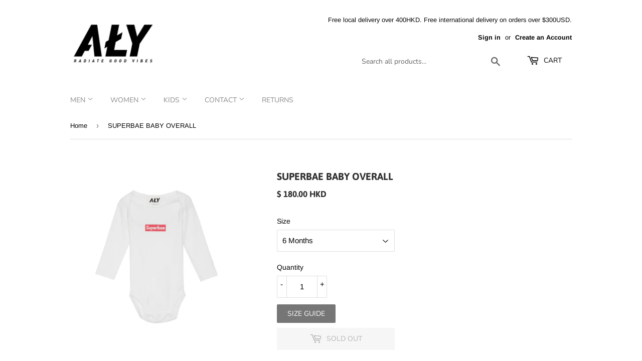

--- FILE ---
content_type: text/html; charset=utf-8
request_url: https://alygoodvibes.com/products/superbae-mini-long-sleeve
body_size: 17846
content:
<!doctype html>
<html class="no-touch no-js">
<head>
  <link rel="stylesheet" href="https://size-charts-relentless.herokuapp.com/css/size-charts-relentless.css" />
<script>
var sizeChartsRelentless = window.sizeChartsRelentless || {};

sizeChartsRelentless.product = {"id":1480102543412,"title":"SUPERBAE BABY OVERALL","handle":"superbae-mini-long-sleeve","description":"\u003cp\u003e- 100% cotton\u003c\/p\u003e\n\u003cp\u003e- Fit true to size\u003c\/p\u003e\n\u003cp\u003e \u003c\/p\u003e","published_at":"2018-11-11T21:46:22+08:00","created_at":"2018-11-11T21:46:39+08:00","vendor":"Myla Clothing","type":"Unisex","tags":["Boys","Girls","Kids T-Shirts","Long Sleeve","T-Shirts"],"price":18000,"price_min":18000,"price_max":18000,"available":false,"price_varies":false,"compare_at_price":null,"compare_at_price_min":0,"compare_at_price_max":0,"compare_at_price_varies":false,"variants":[{"id":13755965997108,"title":"6 Months","option1":"6 Months","option2":null,"option3":null,"sku":"","requires_shipping":true,"taxable":false,"featured_image":null,"available":false,"name":"SUPERBAE BABY OVERALL - 6 Months","public_title":"6 Months","options":["6 Months"],"price":18000,"weight":0,"compare_at_price":null,"inventory_management":"shopify","barcode":"","requires_selling_plan":false,"selling_plan_allocations":[]},{"id":13755970256948,"title":"9 Months","option1":"9 Months","option2":null,"option3":null,"sku":"","requires_shipping":true,"taxable":false,"featured_image":null,"available":false,"name":"SUPERBAE BABY OVERALL - 9 Months","public_title":"9 Months","options":["9 Months"],"price":18000,"weight":0,"compare_at_price":null,"inventory_management":"shopify","barcode":"","requires_selling_plan":false,"selling_plan_allocations":[]},{"id":13755970289716,"title":"12 Months","option1":"12 Months","option2":null,"option3":null,"sku":"","requires_shipping":true,"taxable":false,"featured_image":null,"available":false,"name":"SUPERBAE BABY OVERALL - 12 Months","public_title":"12 Months","options":["12 Months"],"price":18000,"weight":0,"compare_at_price":null,"inventory_management":"shopify","barcode":"","requires_selling_plan":false,"selling_plan_allocations":[]},{"id":13755970322484,"title":"18 Months","option1":"18 Months","option2":null,"option3":null,"sku":"","requires_shipping":true,"taxable":false,"featured_image":null,"available":false,"name":"SUPERBAE BABY OVERALL - 18 Months","public_title":"18 Months","options":["18 Months"],"price":18000,"weight":0,"compare_at_price":null,"inventory_management":"shopify","barcode":"","requires_selling_plan":false,"selling_plan_allocations":[]},{"id":43081894396072,"title":"24 Months","option1":"24 Months","option2":null,"option3":null,"sku":"","requires_shipping":true,"taxable":false,"featured_image":null,"available":false,"name":"SUPERBAE BABY OVERALL - 24 Months","public_title":"24 Months","options":["24 Months"],"price":18000,"weight":0,"compare_at_price":null,"inventory_management":"shopify","barcode":"","requires_selling_plan":false,"selling_plan_allocations":[]}],"images":["\/\/alygoodvibes.com\/cdn\/shop\/products\/ALY-11.jpg?v=1574785628","\/\/alygoodvibes.com\/cdn\/shop\/products\/ALY-12.jpg?v=1574785662"],"featured_image":"\/\/alygoodvibes.com\/cdn\/shop\/products\/ALY-11.jpg?v=1574785628","options":["Size"],"media":[{"alt":null,"id":5783821942836,"position":1,"preview_image":{"aspect_ratio":0.999,"height":1500,"width":1499,"src":"\/\/alygoodvibes.com\/cdn\/shop\/products\/ALY-11.jpg?v=1574785628"},"aspect_ratio":0.999,"height":1500,"media_type":"image","src":"\/\/alygoodvibes.com\/cdn\/shop\/products\/ALY-11.jpg?v=1574785628","width":1499},{"alt":null,"id":5783837278260,"position":2,"preview_image":{"aspect_ratio":1.0,"height":1500,"width":1500,"src":"\/\/alygoodvibes.com\/cdn\/shop\/products\/ALY-12.jpg?v=1574785662"},"aspect_ratio":1.0,"height":1500,"media_type":"image","src":"\/\/alygoodvibes.com\/cdn\/shop\/products\/ALY-12.jpg?v=1574785662","width":1500}],"requires_selling_plan":false,"selling_plan_groups":[],"content":"\u003cp\u003e- 100% cotton\u003c\/p\u003e\n\u003cp\u003e- Fit true to size\u003c\/p\u003e\n\u003cp\u003e \u003c\/p\u003e"};


sizeChartsRelentless.productCollections = [{"id":159646580788,"handle":"boys","title":"BOYS","updated_at":"2024-10-08T21:59:32+08:00","body_html":"","published_at":"2020-01-03T10:33:43+08:00","sort_order":"best-selling","template_suffix":"","disjunctive":false,"rules":[{"column":"tag","relation":"equals","condition":"Boys"}],"published_scope":"web"},{"id":159646646324,"handle":"boys-t-shirts","title":"Boys T-Shirts","updated_at":"2024-10-08T21:59:32+08:00","body_html":"","published_at":"2020-01-03T10:33:43+08:00","sort_order":"best-selling","template_suffix":"","disjunctive":false,"rules":[{"column":"tag","relation":"equals","condition":"Boys"},{"column":"tag","relation":"equals","condition":"Kids T-Shirts"}],"published_scope":"web"},{"id":159646810164,"handle":"girls","title":"GIRLS","updated_at":"2024-10-08T21:59:32+08:00","body_html":"","published_at":"2020-01-03T10:33:43+08:00","sort_order":"best-selling","template_suffix":"","disjunctive":false,"rules":[{"column":"tag","relation":"equals","condition":"Girls"}],"published_scope":"web"},{"id":159646842932,"handle":"girls-t-shirts","title":"Girls T-Shirts","updated_at":"2024-10-08T21:59:32+08:00","body_html":"","published_at":"2020-01-03T10:33:43+08:00","sort_order":"best-selling","template_suffix":"","disjunctive":false,"rules":[{"column":"tag","relation":"equals","condition":"Girls"},{"column":"tag","relation":"equals","condition":"Kids T-Shirts"}],"published_scope":"web"},{"id":159646548020,"handle":"kids","title":"KIDS","updated_at":"2024-10-08T21:59:32+08:00","body_html":"","published_at":"2020-01-03T10:33:43+08:00","sort_order":"best-selling","template_suffix":"","disjunctive":false,"rules":[{"column":"tag","relation":"equals","condition":"Boys"},{"column":"tag","relation":"equals","condition":"Girls"}],"published_scope":"web","image":{"created_at":"2020-01-08T14:26:32+08:00","alt":null,"width":1279,"height":1802,"src":"\/\/alygoodvibes.com\/cdn\/shop\/collections\/20190524195857.jpg?v=1578464793"}}];



sizeChartsRelentless.metafield = {"shop":"myla-clothing.myshopify.com","buttonPlacement":"","buttonIcon":"","buttonText":"","currentPlan":""};

</script>


  <script>(function(H){H.className=H.className.replace(/\bno-js\b/,'js')})(document.documentElement)</script>

  <!-- Basic page needs ================================================== -->
  <meta charset="utf-8">
  <meta http-equiv="X-UA-Compatible" content="IE=edge,chrome=1">

  

  <!-- Title and description ================================================== -->
  <title>
  SUPERBAE BABY OVERALL &ndash; ALY Radiate Good Vibes
  </title>

  
    <meta name="description" content="- 100% cotton - Fit true to size  ">
  

  <!-- Product meta ================================================== -->
  <!-- /snippets/social-meta-tags.liquid -->




<meta property="og:site_name" content="ALY Radiate Good Vibes">
<meta property="og:url" content="https://alygoodvibes.com/products/superbae-mini-long-sleeve">
<meta property="og:title" content="SUPERBAE BABY OVERALL">
<meta property="og:type" content="product">
<meta property="og:description" content="- 100% cotton - Fit true to size  ">

  <meta property="og:price:amount" content="180.00">
  <meta property="og:price:currency" content="HKD">

<meta property="og:image" content="http://alygoodvibes.com/cdn/shop/products/ALY-11_1200x1200.jpg?v=1574785628"><meta property="og:image" content="http://alygoodvibes.com/cdn/shop/products/ALY-12_1200x1200.jpg?v=1574785662">
<meta property="og:image:secure_url" content="https://alygoodvibes.com/cdn/shop/products/ALY-11_1200x1200.jpg?v=1574785628"><meta property="og:image:secure_url" content="https://alygoodvibes.com/cdn/shop/products/ALY-12_1200x1200.jpg?v=1574785662">


<meta name="twitter:card" content="summary_large_image">
<meta name="twitter:title" content="SUPERBAE BABY OVERALL">
<meta name="twitter:description" content="- 100% cotton - Fit true to size  ">


  <!-- Helpers ================================================== -->
  <link rel="canonical" href="https://alygoodvibes.com/products/superbae-mini-long-sleeve">
  <meta name="viewport" content="width=device-width,initial-scale=1">

  <!-- CSS ================================================== -->
  <link href="//alygoodvibes.com/cdn/shop/t/10/assets/theme.scss.css?v=120657523267706375651762241155" rel="stylesheet" type="text/css" media="all" />

  <!-- Header hook for plugins ================================================== -->
  <script>window.performance && window.performance.mark && window.performance.mark('shopify.content_for_header.start');</script><meta id="shopify-digital-wallet" name="shopify-digital-wallet" content="/29308180/digital_wallets/dialog">
<meta name="shopify-checkout-api-token" content="6ccdc9747b901a4f92baafe60acb7690">
<meta id="in-context-paypal-metadata" data-shop-id="29308180" data-venmo-supported="false" data-environment="production" data-locale="en_US" data-paypal-v4="true" data-currency="HKD">
<link rel="alternate" type="application/json+oembed" href="https://alygoodvibes.com/products/superbae-mini-long-sleeve.oembed">
<script async="async" src="/checkouts/internal/preloads.js?locale=en-HK"></script>
<link rel="preconnect" href="https://shop.app" crossorigin="anonymous">
<script async="async" src="https://shop.app/checkouts/internal/preloads.js?locale=en-HK&shop_id=29308180" crossorigin="anonymous"></script>
<script id="apple-pay-shop-capabilities" type="application/json">{"shopId":29308180,"countryCode":"HK","currencyCode":"HKD","merchantCapabilities":["supports3DS"],"merchantId":"gid:\/\/shopify\/Shop\/29308180","merchantName":"ALY Radiate Good Vibes","requiredBillingContactFields":["postalAddress","email","phone"],"requiredShippingContactFields":["postalAddress","email","phone"],"shippingType":"shipping","supportedNetworks":["visa","masterCard","amex"],"total":{"type":"pending","label":"ALY Radiate Good Vibes","amount":"1.00"},"shopifyPaymentsEnabled":true,"supportsSubscriptions":true}</script>
<script id="shopify-features" type="application/json">{"accessToken":"6ccdc9747b901a4f92baafe60acb7690","betas":["rich-media-storefront-analytics"],"domain":"alygoodvibes.com","predictiveSearch":true,"shopId":29308180,"locale":"en"}</script>
<script>var Shopify = Shopify || {};
Shopify.shop = "myla-clothing.myshopify.com";
Shopify.locale = "en";
Shopify.currency = {"active":"HKD","rate":"1.0"};
Shopify.country = "HK";
Shopify.theme = {"name":"ALY Supply Theme","id":75466801204,"schema_name":"Supply","schema_version":"8.3.0","theme_store_id":679,"role":"main"};
Shopify.theme.handle = "null";
Shopify.theme.style = {"id":null,"handle":null};
Shopify.cdnHost = "alygoodvibes.com/cdn";
Shopify.routes = Shopify.routes || {};
Shopify.routes.root = "/";</script>
<script type="module">!function(o){(o.Shopify=o.Shopify||{}).modules=!0}(window);</script>
<script>!function(o){function n(){var o=[];function n(){o.push(Array.prototype.slice.apply(arguments))}return n.q=o,n}var t=o.Shopify=o.Shopify||{};t.loadFeatures=n(),t.autoloadFeatures=n()}(window);</script>
<script>
  window.ShopifyPay = window.ShopifyPay || {};
  window.ShopifyPay.apiHost = "shop.app\/pay";
  window.ShopifyPay.redirectState = null;
</script>
<script id="shop-js-analytics" type="application/json">{"pageType":"product"}</script>
<script defer="defer" async type="module" src="//alygoodvibes.com/cdn/shopifycloud/shop-js/modules/v2/client.init-shop-cart-sync_C5BV16lS.en.esm.js"></script>
<script defer="defer" async type="module" src="//alygoodvibes.com/cdn/shopifycloud/shop-js/modules/v2/chunk.common_CygWptCX.esm.js"></script>
<script type="module">
  await import("//alygoodvibes.com/cdn/shopifycloud/shop-js/modules/v2/client.init-shop-cart-sync_C5BV16lS.en.esm.js");
await import("//alygoodvibes.com/cdn/shopifycloud/shop-js/modules/v2/chunk.common_CygWptCX.esm.js");

  window.Shopify.SignInWithShop?.initShopCartSync?.({"fedCMEnabled":true,"windoidEnabled":true});

</script>
<script>
  window.Shopify = window.Shopify || {};
  if (!window.Shopify.featureAssets) window.Shopify.featureAssets = {};
  window.Shopify.featureAssets['shop-js'] = {"shop-cart-sync":["modules/v2/client.shop-cart-sync_ZFArdW7E.en.esm.js","modules/v2/chunk.common_CygWptCX.esm.js"],"init-fed-cm":["modules/v2/client.init-fed-cm_CmiC4vf6.en.esm.js","modules/v2/chunk.common_CygWptCX.esm.js"],"shop-button":["modules/v2/client.shop-button_tlx5R9nI.en.esm.js","modules/v2/chunk.common_CygWptCX.esm.js"],"shop-cash-offers":["modules/v2/client.shop-cash-offers_DOA2yAJr.en.esm.js","modules/v2/chunk.common_CygWptCX.esm.js","modules/v2/chunk.modal_D71HUcav.esm.js"],"init-windoid":["modules/v2/client.init-windoid_sURxWdc1.en.esm.js","modules/v2/chunk.common_CygWptCX.esm.js"],"shop-toast-manager":["modules/v2/client.shop-toast-manager_ClPi3nE9.en.esm.js","modules/v2/chunk.common_CygWptCX.esm.js"],"init-shop-email-lookup-coordinator":["modules/v2/client.init-shop-email-lookup-coordinator_B8hsDcYM.en.esm.js","modules/v2/chunk.common_CygWptCX.esm.js"],"init-shop-cart-sync":["modules/v2/client.init-shop-cart-sync_C5BV16lS.en.esm.js","modules/v2/chunk.common_CygWptCX.esm.js"],"avatar":["modules/v2/client.avatar_BTnouDA3.en.esm.js"],"pay-button":["modules/v2/client.pay-button_FdsNuTd3.en.esm.js","modules/v2/chunk.common_CygWptCX.esm.js"],"init-customer-accounts":["modules/v2/client.init-customer-accounts_DxDtT_ad.en.esm.js","modules/v2/client.shop-login-button_C5VAVYt1.en.esm.js","modules/v2/chunk.common_CygWptCX.esm.js","modules/v2/chunk.modal_D71HUcav.esm.js"],"init-shop-for-new-customer-accounts":["modules/v2/client.init-shop-for-new-customer-accounts_ChsxoAhi.en.esm.js","modules/v2/client.shop-login-button_C5VAVYt1.en.esm.js","modules/v2/chunk.common_CygWptCX.esm.js","modules/v2/chunk.modal_D71HUcav.esm.js"],"shop-login-button":["modules/v2/client.shop-login-button_C5VAVYt1.en.esm.js","modules/v2/chunk.common_CygWptCX.esm.js","modules/v2/chunk.modal_D71HUcav.esm.js"],"init-customer-accounts-sign-up":["modules/v2/client.init-customer-accounts-sign-up_CPSyQ0Tj.en.esm.js","modules/v2/client.shop-login-button_C5VAVYt1.en.esm.js","modules/v2/chunk.common_CygWptCX.esm.js","modules/v2/chunk.modal_D71HUcav.esm.js"],"shop-follow-button":["modules/v2/client.shop-follow-button_Cva4Ekp9.en.esm.js","modules/v2/chunk.common_CygWptCX.esm.js","modules/v2/chunk.modal_D71HUcav.esm.js"],"checkout-modal":["modules/v2/client.checkout-modal_BPM8l0SH.en.esm.js","modules/v2/chunk.common_CygWptCX.esm.js","modules/v2/chunk.modal_D71HUcav.esm.js"],"lead-capture":["modules/v2/client.lead-capture_Bi8yE_yS.en.esm.js","modules/v2/chunk.common_CygWptCX.esm.js","modules/v2/chunk.modal_D71HUcav.esm.js"],"shop-login":["modules/v2/client.shop-login_D6lNrXab.en.esm.js","modules/v2/chunk.common_CygWptCX.esm.js","modules/v2/chunk.modal_D71HUcav.esm.js"],"payment-terms":["modules/v2/client.payment-terms_CZxnsJam.en.esm.js","modules/v2/chunk.common_CygWptCX.esm.js","modules/v2/chunk.modal_D71HUcav.esm.js"]};
</script>
<script>(function() {
  var isLoaded = false;
  function asyncLoad() {
    if (isLoaded) return;
    isLoaded = true;
    var urls = ["https:\/\/size-guides.esc-apps-cdn.com\/1739196186-app.myla-clothing.myshopify.com.js?shop=myla-clothing.myshopify.com"];
    for (var i = 0; i < urls.length; i++) {
      var s = document.createElement('script');
      s.type = 'text/javascript';
      s.async = true;
      s.src = urls[i];
      var x = document.getElementsByTagName('script')[0];
      x.parentNode.insertBefore(s, x);
    }
  };
  if(window.attachEvent) {
    window.attachEvent('onload', asyncLoad);
  } else {
    window.addEventListener('load', asyncLoad, false);
  }
})();</script>
<script id="__st">var __st={"a":29308180,"offset":28800,"reqid":"038a65b4-d614-48bd-99e0-429d137ed702-1768807815","pageurl":"alygoodvibes.com\/products\/superbae-mini-long-sleeve","u":"874fcb20fde0","p":"product","rtyp":"product","rid":1480102543412};</script>
<script>window.ShopifyPaypalV4VisibilityTracking = true;</script>
<script id="captcha-bootstrap">!function(){'use strict';const t='contact',e='account',n='new_comment',o=[[t,t],['blogs',n],['comments',n],[t,'customer']],c=[[e,'customer_login'],[e,'guest_login'],[e,'recover_customer_password'],[e,'create_customer']],r=t=>t.map((([t,e])=>`form[action*='/${t}']:not([data-nocaptcha='true']) input[name='form_type'][value='${e}']`)).join(','),a=t=>()=>t?[...document.querySelectorAll(t)].map((t=>t.form)):[];function s(){const t=[...o],e=r(t);return a(e)}const i='password',u='form_key',d=['recaptcha-v3-token','g-recaptcha-response','h-captcha-response',i],f=()=>{try{return window.sessionStorage}catch{return}},m='__shopify_v',_=t=>t.elements[u];function p(t,e,n=!1){try{const o=window.sessionStorage,c=JSON.parse(o.getItem(e)),{data:r}=function(t){const{data:e,action:n}=t;return t[m]||n?{data:e,action:n}:{data:t,action:n}}(c);for(const[e,n]of Object.entries(r))t.elements[e]&&(t.elements[e].value=n);n&&o.removeItem(e)}catch(o){console.error('form repopulation failed',{error:o})}}const l='form_type',E='cptcha';function T(t){t.dataset[E]=!0}const w=window,h=w.document,L='Shopify',v='ce_forms',y='captcha';let A=!1;((t,e)=>{const n=(g='f06e6c50-85a8-45c8-87d0-21a2b65856fe',I='https://cdn.shopify.com/shopifycloud/storefront-forms-hcaptcha/ce_storefront_forms_captcha_hcaptcha.v1.5.2.iife.js',D={infoText:'Protected by hCaptcha',privacyText:'Privacy',termsText:'Terms'},(t,e,n)=>{const o=w[L][v],c=o.bindForm;if(c)return c(t,g,e,D).then(n);var r;o.q.push([[t,g,e,D],n]),r=I,A||(h.body.append(Object.assign(h.createElement('script'),{id:'captcha-provider',async:!0,src:r})),A=!0)});var g,I,D;w[L]=w[L]||{},w[L][v]=w[L][v]||{},w[L][v].q=[],w[L][y]=w[L][y]||{},w[L][y].protect=function(t,e){n(t,void 0,e),T(t)},Object.freeze(w[L][y]),function(t,e,n,w,h,L){const[v,y,A,g]=function(t,e,n){const i=e?o:[],u=t?c:[],d=[...i,...u],f=r(d),m=r(i),_=r(d.filter((([t,e])=>n.includes(e))));return[a(f),a(m),a(_),s()]}(w,h,L),I=t=>{const e=t.target;return e instanceof HTMLFormElement?e:e&&e.form},D=t=>v().includes(t);t.addEventListener('submit',(t=>{const e=I(t);if(!e)return;const n=D(e)&&!e.dataset.hcaptchaBound&&!e.dataset.recaptchaBound,o=_(e),c=g().includes(e)&&(!o||!o.value);(n||c)&&t.preventDefault(),c&&!n&&(function(t){try{if(!f())return;!function(t){const e=f();if(!e)return;const n=_(t);if(!n)return;const o=n.value;o&&e.removeItem(o)}(t);const e=Array.from(Array(32),(()=>Math.random().toString(36)[2])).join('');!function(t,e){_(t)||t.append(Object.assign(document.createElement('input'),{type:'hidden',name:u})),t.elements[u].value=e}(t,e),function(t,e){const n=f();if(!n)return;const o=[...t.querySelectorAll(`input[type='${i}']`)].map((({name:t})=>t)),c=[...d,...o],r={};for(const[a,s]of new FormData(t).entries())c.includes(a)||(r[a]=s);n.setItem(e,JSON.stringify({[m]:1,action:t.action,data:r}))}(t,e)}catch(e){console.error('failed to persist form',e)}}(e),e.submit())}));const S=(t,e)=>{t&&!t.dataset[E]&&(n(t,e.some((e=>e===t))),T(t))};for(const o of['focusin','change'])t.addEventListener(o,(t=>{const e=I(t);D(e)&&S(e,y())}));const B=e.get('form_key'),M=e.get(l),P=B&&M;t.addEventListener('DOMContentLoaded',(()=>{const t=y();if(P)for(const e of t)e.elements[l].value===M&&p(e,B);[...new Set([...A(),...v().filter((t=>'true'===t.dataset.shopifyCaptcha))])].forEach((e=>S(e,t)))}))}(h,new URLSearchParams(w.location.search),n,t,e,['guest_login'])})(!0,!0)}();</script>
<script integrity="sha256-4kQ18oKyAcykRKYeNunJcIwy7WH5gtpwJnB7kiuLZ1E=" data-source-attribution="shopify.loadfeatures" defer="defer" src="//alygoodvibes.com/cdn/shopifycloud/storefront/assets/storefront/load_feature-a0a9edcb.js" crossorigin="anonymous"></script>
<script crossorigin="anonymous" defer="defer" src="//alygoodvibes.com/cdn/shopifycloud/storefront/assets/shopify_pay/storefront-65b4c6d7.js?v=20250812"></script>
<script data-source-attribution="shopify.dynamic_checkout.dynamic.init">var Shopify=Shopify||{};Shopify.PaymentButton=Shopify.PaymentButton||{isStorefrontPortableWallets:!0,init:function(){window.Shopify.PaymentButton.init=function(){};var t=document.createElement("script");t.src="https://alygoodvibes.com/cdn/shopifycloud/portable-wallets/latest/portable-wallets.en.js",t.type="module",document.head.appendChild(t)}};
</script>
<script data-source-attribution="shopify.dynamic_checkout.buyer_consent">
  function portableWalletsHideBuyerConsent(e){var t=document.getElementById("shopify-buyer-consent"),n=document.getElementById("shopify-subscription-policy-button");t&&n&&(t.classList.add("hidden"),t.setAttribute("aria-hidden","true"),n.removeEventListener("click",e))}function portableWalletsShowBuyerConsent(e){var t=document.getElementById("shopify-buyer-consent"),n=document.getElementById("shopify-subscription-policy-button");t&&n&&(t.classList.remove("hidden"),t.removeAttribute("aria-hidden"),n.addEventListener("click",e))}window.Shopify?.PaymentButton&&(window.Shopify.PaymentButton.hideBuyerConsent=portableWalletsHideBuyerConsent,window.Shopify.PaymentButton.showBuyerConsent=portableWalletsShowBuyerConsent);
</script>
<script>
  function portableWalletsCleanup(e){e&&e.src&&console.error("Failed to load portable wallets script "+e.src);var t=document.querySelectorAll("shopify-accelerated-checkout .shopify-payment-button__skeleton, shopify-accelerated-checkout-cart .wallet-cart-button__skeleton"),e=document.getElementById("shopify-buyer-consent");for(let e=0;e<t.length;e++)t[e].remove();e&&e.remove()}function portableWalletsNotLoadedAsModule(e){e instanceof ErrorEvent&&"string"==typeof e.message&&e.message.includes("import.meta")&&"string"==typeof e.filename&&e.filename.includes("portable-wallets")&&(window.removeEventListener("error",portableWalletsNotLoadedAsModule),window.Shopify.PaymentButton.failedToLoad=e,"loading"===document.readyState?document.addEventListener("DOMContentLoaded",window.Shopify.PaymentButton.init):window.Shopify.PaymentButton.init())}window.addEventListener("error",portableWalletsNotLoadedAsModule);
</script>

<script type="module" src="https://alygoodvibes.com/cdn/shopifycloud/portable-wallets/latest/portable-wallets.en.js" onError="portableWalletsCleanup(this)" crossorigin="anonymous"></script>
<script nomodule>
  document.addEventListener("DOMContentLoaded", portableWalletsCleanup);
</script>

<link id="shopify-accelerated-checkout-styles" rel="stylesheet" media="screen" href="https://alygoodvibes.com/cdn/shopifycloud/portable-wallets/latest/accelerated-checkout-backwards-compat.css" crossorigin="anonymous">
<style id="shopify-accelerated-checkout-cart">
        #shopify-buyer-consent {
  margin-top: 1em;
  display: inline-block;
  width: 100%;
}

#shopify-buyer-consent.hidden {
  display: none;
}

#shopify-subscription-policy-button {
  background: none;
  border: none;
  padding: 0;
  text-decoration: underline;
  font-size: inherit;
  cursor: pointer;
}

#shopify-subscription-policy-button::before {
  box-shadow: none;
}

      </style>

<script>window.performance && window.performance.mark && window.performance.mark('shopify.content_for_header.end');</script>
<script>window.BOLD = window.BOLD || {};
    window.BOLD.common = window.BOLD.common || {};
    window.BOLD.common.Shopify = window.BOLD.common.Shopify || {};
    window.BOLD.common.Shopify.shop = {
      domain: 'alygoodvibes.com',
      permanent_domain: 'myla-clothing.myshopify.com',
      url: 'https://alygoodvibes.com',
      secure_url: 'https://alygoodvibes.com',
      money_format: "\u003cspan class=money\u003e$ {{amount}} HKD\u003c\/span\u003e",
      currency: "HKD"
    };
    window.BOLD.common.Shopify.customer = {
      id: null,
      tags: null,
    };
    window.BOLD.common.Shopify.cart = {"note":null,"attributes":{},"original_total_price":0,"total_price":0,"total_discount":0,"total_weight":0.0,"item_count":0,"items":[],"requires_shipping":false,"currency":"HKD","items_subtotal_price":0,"cart_level_discount_applications":[],"checkout_charge_amount":0};
    window.BOLD.common.template = 'product';window.BOLD.common.Shopify.formatMoney = function(money, format) {
        function n(t, e) {
            return "undefined" == typeof t ? e : t
        }
        function r(t, e, r, i) {
            if (e = n(e, 2),
                r = n(r, ","),
                i = n(i, "."),
            isNaN(t) || null == t)
                return 0;
            t = (t / 100).toFixed(e);
            var o = t.split(".")
                , a = o[0].replace(/(\d)(?=(\d\d\d)+(?!\d))/g, "$1" + r)
                , s = o[1] ? i + o[1] : "";
            return a + s
        }
        "string" == typeof money && (money = money.replace(".", ""));
        var i = ""
            , o = /\{\{\s*(\w+)\s*\}\}/
            , a = format || window.BOLD.common.Shopify.shop.money_format || window.Shopify.money_format || "$ {{ amount }}";
        switch (a.match(o)[1]) {
            case "amount":
                i = r(money, 2, ",", ".");
                break;
            case "amount_no_decimals":
                i = r(money, 0, ",", ".");
                break;
            case "amount_with_comma_separator":
                i = r(money, 2, ".", ",");
                break;
            case "amount_no_decimals_with_comma_separator":
                i = r(money, 0, ".", ",");
                break;
            case "amount_with_space_separator":
                i = r(money, 2, " ", ",");
                break;
            case "amount_no_decimals_with_space_separator":
                i = r(money, 0, " ", ",");
                break;
            case "amount_with_apostrophe_separator":
                i = r(money, 2, "'", ".");
                break;
        }
        return a.replace(o, i);
    };
    window.BOLD.common.Shopify.saveProduct = function (handle, product, productData) {
      if (typeof handle === 'string' && typeof window.BOLD.common.Shopify.products[handle] === 'undefined') {
        if (typeof product === 'number') {
          window.BOLD.common.Shopify.handles[product] = handle;
          product = { id: product, product: productData };
        }
        window.BOLD.common.Shopify.products[handle] = product;
      }
    };
    window.BOLD.common.Shopify.saveVariant = function (variant_id, variant) {
      if (typeof variant_id === 'number' && typeof window.BOLD.common.Shopify.variants[variant_id] === 'undefined') {
        window.BOLD.common.Shopify.variants[variant_id] = variant;
      }
    };window.BOLD.common.Shopify.products = window.BOLD.common.Shopify.products || {};
    window.BOLD.common.Shopify.variants = window.BOLD.common.Shopify.variants || {};
    window.BOLD.common.Shopify.handles = window.BOLD.common.Shopify.handles || {};window.BOLD.common.Shopify.handle = "superbae-mini-long-sleeve"
window.BOLD.common.Shopify.saveProduct("superbae-mini-long-sleeve", 1480102543412, {"id":1480102543412,"title":"SUPERBAE BABY OVERALL","handle":"superbae-mini-long-sleeve","description":"\u003cp\u003e- 100% cotton\u003c\/p\u003e\n\u003cp\u003e- Fit true to size\u003c\/p\u003e\n\u003cp\u003e \u003c\/p\u003e","published_at":"2018-11-11T21:46:22+08:00","created_at":"2018-11-11T21:46:39+08:00","vendor":"Myla Clothing","type":"Unisex","tags":["Boys","Girls","Kids T-Shirts","Long Sleeve","T-Shirts"],"price":18000,"price_min":18000,"price_max":18000,"available":false,"price_varies":false,"compare_at_price":null,"compare_at_price_min":0,"compare_at_price_max":0,"compare_at_price_varies":false,"variants":[{"id":13755965997108,"title":"6 Months","option1":"6 Months","option2":null,"option3":null,"sku":"","requires_shipping":true,"taxable":false,"featured_image":null,"available":false,"name":"SUPERBAE BABY OVERALL - 6 Months","public_title":"6 Months","options":["6 Months"],"price":18000,"weight":0,"compare_at_price":null,"inventory_management":"shopify","barcode":"","requires_selling_plan":false,"selling_plan_allocations":[]},{"id":13755970256948,"title":"9 Months","option1":"9 Months","option2":null,"option3":null,"sku":"","requires_shipping":true,"taxable":false,"featured_image":null,"available":false,"name":"SUPERBAE BABY OVERALL - 9 Months","public_title":"9 Months","options":["9 Months"],"price":18000,"weight":0,"compare_at_price":null,"inventory_management":"shopify","barcode":"","requires_selling_plan":false,"selling_plan_allocations":[]},{"id":13755970289716,"title":"12 Months","option1":"12 Months","option2":null,"option3":null,"sku":"","requires_shipping":true,"taxable":false,"featured_image":null,"available":false,"name":"SUPERBAE BABY OVERALL - 12 Months","public_title":"12 Months","options":["12 Months"],"price":18000,"weight":0,"compare_at_price":null,"inventory_management":"shopify","barcode":"","requires_selling_plan":false,"selling_plan_allocations":[]},{"id":13755970322484,"title":"18 Months","option1":"18 Months","option2":null,"option3":null,"sku":"","requires_shipping":true,"taxable":false,"featured_image":null,"available":false,"name":"SUPERBAE BABY OVERALL - 18 Months","public_title":"18 Months","options":["18 Months"],"price":18000,"weight":0,"compare_at_price":null,"inventory_management":"shopify","barcode":"","requires_selling_plan":false,"selling_plan_allocations":[]},{"id":43081894396072,"title":"24 Months","option1":"24 Months","option2":null,"option3":null,"sku":"","requires_shipping":true,"taxable":false,"featured_image":null,"available":false,"name":"SUPERBAE BABY OVERALL - 24 Months","public_title":"24 Months","options":["24 Months"],"price":18000,"weight":0,"compare_at_price":null,"inventory_management":"shopify","barcode":"","requires_selling_plan":false,"selling_plan_allocations":[]}],"images":["\/\/alygoodvibes.com\/cdn\/shop\/products\/ALY-11.jpg?v=1574785628","\/\/alygoodvibes.com\/cdn\/shop\/products\/ALY-12.jpg?v=1574785662"],"featured_image":"\/\/alygoodvibes.com\/cdn\/shop\/products\/ALY-11.jpg?v=1574785628","options":["Size"],"media":[{"alt":null,"id":5783821942836,"position":1,"preview_image":{"aspect_ratio":0.999,"height":1500,"width":1499,"src":"\/\/alygoodvibes.com\/cdn\/shop\/products\/ALY-11.jpg?v=1574785628"},"aspect_ratio":0.999,"height":1500,"media_type":"image","src":"\/\/alygoodvibes.com\/cdn\/shop\/products\/ALY-11.jpg?v=1574785628","width":1499},{"alt":null,"id":5783837278260,"position":2,"preview_image":{"aspect_ratio":1.0,"height":1500,"width":1500,"src":"\/\/alygoodvibes.com\/cdn\/shop\/products\/ALY-12.jpg?v=1574785662"},"aspect_ratio":1.0,"height":1500,"media_type":"image","src":"\/\/alygoodvibes.com\/cdn\/shop\/products\/ALY-12.jpg?v=1574785662","width":1500}],"requires_selling_plan":false,"selling_plan_groups":[],"content":"\u003cp\u003e- 100% cotton\u003c\/p\u003e\n\u003cp\u003e- Fit true to size\u003c\/p\u003e\n\u003cp\u003e \u003c\/p\u003e"});window.BOLD.common.Shopify.saveVariant(13755965997108, { variant: {"id":13755965997108,"title":"6 Months","option1":"6 Months","option2":null,"option3":null,"sku":"","requires_shipping":true,"taxable":false,"featured_image":null,"available":false,"name":"SUPERBAE BABY OVERALL - 6 Months","public_title":"6 Months","options":["6 Months"],"price":18000,"weight":0,"compare_at_price":null,"inventory_management":"shopify","barcode":"","requires_selling_plan":false,"selling_plan_allocations":[]}, inventory_quantity: 0, product_id: 1480102543412, product_handle: "superbae-mini-long-sleeve", price: 18000, variant_title: "6 Months", group_id: '', csp_metafield: {}});window.BOLD.common.Shopify.saveVariant(13755970256948, { variant: {"id":13755970256948,"title":"9 Months","option1":"9 Months","option2":null,"option3":null,"sku":"","requires_shipping":true,"taxable":false,"featured_image":null,"available":false,"name":"SUPERBAE BABY OVERALL - 9 Months","public_title":"9 Months","options":["9 Months"],"price":18000,"weight":0,"compare_at_price":null,"inventory_management":"shopify","barcode":"","requires_selling_plan":false,"selling_plan_allocations":[]}, inventory_quantity: 0, product_id: 1480102543412, product_handle: "superbae-mini-long-sleeve", price: 18000, variant_title: "9 Months", group_id: '', csp_metafield: {}});window.BOLD.common.Shopify.saveVariant(13755970289716, { variant: {"id":13755970289716,"title":"12 Months","option1":"12 Months","option2":null,"option3":null,"sku":"","requires_shipping":true,"taxable":false,"featured_image":null,"available":false,"name":"SUPERBAE BABY OVERALL - 12 Months","public_title":"12 Months","options":["12 Months"],"price":18000,"weight":0,"compare_at_price":null,"inventory_management":"shopify","barcode":"","requires_selling_plan":false,"selling_plan_allocations":[]}, inventory_quantity: 0, product_id: 1480102543412, product_handle: "superbae-mini-long-sleeve", price: 18000, variant_title: "12 Months", group_id: '', csp_metafield: {}});window.BOLD.common.Shopify.saveVariant(13755970322484, { variant: {"id":13755970322484,"title":"18 Months","option1":"18 Months","option2":null,"option3":null,"sku":"","requires_shipping":true,"taxable":false,"featured_image":null,"available":false,"name":"SUPERBAE BABY OVERALL - 18 Months","public_title":"18 Months","options":["18 Months"],"price":18000,"weight":0,"compare_at_price":null,"inventory_management":"shopify","barcode":"","requires_selling_plan":false,"selling_plan_allocations":[]}, inventory_quantity: 0, product_id: 1480102543412, product_handle: "superbae-mini-long-sleeve", price: 18000, variant_title: "18 Months", group_id: '', csp_metafield: {}});window.BOLD.common.Shopify.saveVariant(43081894396072, { variant: {"id":43081894396072,"title":"24 Months","option1":"24 Months","option2":null,"option3":null,"sku":"","requires_shipping":true,"taxable":false,"featured_image":null,"available":false,"name":"SUPERBAE BABY OVERALL - 24 Months","public_title":"24 Months","options":["24 Months"],"price":18000,"weight":0,"compare_at_price":null,"inventory_management":"shopify","barcode":"","requires_selling_plan":false,"selling_plan_allocations":[]}, inventory_quantity: 0, product_id: 1480102543412, product_handle: "superbae-mini-long-sleeve", price: 18000, variant_title: "24 Months", group_id: '', csp_metafield: {}});window.BOLD.apps_installed = {"Currency":1} || {};window.BOLD.common.Shopify.metafields = window.BOLD.common.Shopify.metafields || {};window.BOLD.common.Shopify.metafields["bold_rp"] = {};window.BOLD.common.Shopify.metafields["bold_csp_defaults"] = {};</script>
  

  <script src="//alygoodvibes.com/cdn/shop/t/10/assets/jquery-2.2.3.min.js?v=58211863146907186831564874795" type="text/javascript"></script>

  <script src="//alygoodvibes.com/cdn/shop/t/10/assets/lazysizes.min.js?v=8147953233334221341564874795" async="async"></script>
  <script src="//alygoodvibes.com/cdn/shop/t/10/assets/vendor.js?v=106177282645720727331564874796" defer="defer"></script>
  <script src="//alygoodvibes.com/cdn/shop/t/10/assets/theme.js?v=124275743937324488291575176592" defer="defer"></script>


<link href="https://monorail-edge.shopifysvc.com" rel="dns-prefetch">
<script>(function(){if ("sendBeacon" in navigator && "performance" in window) {try {var session_token_from_headers = performance.getEntriesByType('navigation')[0].serverTiming.find(x => x.name == '_s').description;} catch {var session_token_from_headers = undefined;}var session_cookie_matches = document.cookie.match(/_shopify_s=([^;]*)/);var session_token_from_cookie = session_cookie_matches && session_cookie_matches.length === 2 ? session_cookie_matches[1] : "";var session_token = session_token_from_headers || session_token_from_cookie || "";function handle_abandonment_event(e) {var entries = performance.getEntries().filter(function(entry) {return /monorail-edge.shopifysvc.com/.test(entry.name);});if (!window.abandonment_tracked && entries.length === 0) {window.abandonment_tracked = true;var currentMs = Date.now();var navigation_start = performance.timing.navigationStart;var payload = {shop_id: 29308180,url: window.location.href,navigation_start,duration: currentMs - navigation_start,session_token,page_type: "product"};window.navigator.sendBeacon("https://monorail-edge.shopifysvc.com/v1/produce", JSON.stringify({schema_id: "online_store_buyer_site_abandonment/1.1",payload: payload,metadata: {event_created_at_ms: currentMs,event_sent_at_ms: currentMs}}));}}window.addEventListener('pagehide', handle_abandonment_event);}}());</script>
<script id="web-pixels-manager-setup">(function e(e,d,r,n,o){if(void 0===o&&(o={}),!Boolean(null===(a=null===(i=window.Shopify)||void 0===i?void 0:i.analytics)||void 0===a?void 0:a.replayQueue)){var i,a;window.Shopify=window.Shopify||{};var t=window.Shopify;t.analytics=t.analytics||{};var s=t.analytics;s.replayQueue=[],s.publish=function(e,d,r){return s.replayQueue.push([e,d,r]),!0};try{self.performance.mark("wpm:start")}catch(e){}var l=function(){var e={modern:/Edge?\/(1{2}[4-9]|1[2-9]\d|[2-9]\d{2}|\d{4,})\.\d+(\.\d+|)|Firefox\/(1{2}[4-9]|1[2-9]\d|[2-9]\d{2}|\d{4,})\.\d+(\.\d+|)|Chrom(ium|e)\/(9{2}|\d{3,})\.\d+(\.\d+|)|(Maci|X1{2}).+ Version\/(15\.\d+|(1[6-9]|[2-9]\d|\d{3,})\.\d+)([,.]\d+|)( \(\w+\)|)( Mobile\/\w+|) Safari\/|Chrome.+OPR\/(9{2}|\d{3,})\.\d+\.\d+|(CPU[ +]OS|iPhone[ +]OS|CPU[ +]iPhone|CPU IPhone OS|CPU iPad OS)[ +]+(15[._]\d+|(1[6-9]|[2-9]\d|\d{3,})[._]\d+)([._]\d+|)|Android:?[ /-](13[3-9]|1[4-9]\d|[2-9]\d{2}|\d{4,})(\.\d+|)(\.\d+|)|Android.+Firefox\/(13[5-9]|1[4-9]\d|[2-9]\d{2}|\d{4,})\.\d+(\.\d+|)|Android.+Chrom(ium|e)\/(13[3-9]|1[4-9]\d|[2-9]\d{2}|\d{4,})\.\d+(\.\d+|)|SamsungBrowser\/([2-9]\d|\d{3,})\.\d+/,legacy:/Edge?\/(1[6-9]|[2-9]\d|\d{3,})\.\d+(\.\d+|)|Firefox\/(5[4-9]|[6-9]\d|\d{3,})\.\d+(\.\d+|)|Chrom(ium|e)\/(5[1-9]|[6-9]\d|\d{3,})\.\d+(\.\d+|)([\d.]+$|.*Safari\/(?![\d.]+ Edge\/[\d.]+$))|(Maci|X1{2}).+ Version\/(10\.\d+|(1[1-9]|[2-9]\d|\d{3,})\.\d+)([,.]\d+|)( \(\w+\)|)( Mobile\/\w+|) Safari\/|Chrome.+OPR\/(3[89]|[4-9]\d|\d{3,})\.\d+\.\d+|(CPU[ +]OS|iPhone[ +]OS|CPU[ +]iPhone|CPU IPhone OS|CPU iPad OS)[ +]+(10[._]\d+|(1[1-9]|[2-9]\d|\d{3,})[._]\d+)([._]\d+|)|Android:?[ /-](13[3-9]|1[4-9]\d|[2-9]\d{2}|\d{4,})(\.\d+|)(\.\d+|)|Mobile Safari.+OPR\/([89]\d|\d{3,})\.\d+\.\d+|Android.+Firefox\/(13[5-9]|1[4-9]\d|[2-9]\d{2}|\d{4,})\.\d+(\.\d+|)|Android.+Chrom(ium|e)\/(13[3-9]|1[4-9]\d|[2-9]\d{2}|\d{4,})\.\d+(\.\d+|)|Android.+(UC? ?Browser|UCWEB|U3)[ /]?(15\.([5-9]|\d{2,})|(1[6-9]|[2-9]\d|\d{3,})\.\d+)\.\d+|SamsungBrowser\/(5\.\d+|([6-9]|\d{2,})\.\d+)|Android.+MQ{2}Browser\/(14(\.(9|\d{2,})|)|(1[5-9]|[2-9]\d|\d{3,})(\.\d+|))(\.\d+|)|K[Aa][Ii]OS\/(3\.\d+|([4-9]|\d{2,})\.\d+)(\.\d+|)/},d=e.modern,r=e.legacy,n=navigator.userAgent;return n.match(d)?"modern":n.match(r)?"legacy":"unknown"}(),u="modern"===l?"modern":"legacy",c=(null!=n?n:{modern:"",legacy:""})[u],f=function(e){return[e.baseUrl,"/wpm","/b",e.hashVersion,"modern"===e.buildTarget?"m":"l",".js"].join("")}({baseUrl:d,hashVersion:r,buildTarget:u}),m=function(e){var d=e.version,r=e.bundleTarget,n=e.surface,o=e.pageUrl,i=e.monorailEndpoint;return{emit:function(e){var a=e.status,t=e.errorMsg,s=(new Date).getTime(),l=JSON.stringify({metadata:{event_sent_at_ms:s},events:[{schema_id:"web_pixels_manager_load/3.1",payload:{version:d,bundle_target:r,page_url:o,status:a,surface:n,error_msg:t},metadata:{event_created_at_ms:s}}]});if(!i)return console&&console.warn&&console.warn("[Web Pixels Manager] No Monorail endpoint provided, skipping logging."),!1;try{return self.navigator.sendBeacon.bind(self.navigator)(i,l)}catch(e){}var u=new XMLHttpRequest;try{return u.open("POST",i,!0),u.setRequestHeader("Content-Type","text/plain"),u.send(l),!0}catch(e){return console&&console.warn&&console.warn("[Web Pixels Manager] Got an unhandled error while logging to Monorail."),!1}}}}({version:r,bundleTarget:l,surface:e.surface,pageUrl:self.location.href,monorailEndpoint:e.monorailEndpoint});try{o.browserTarget=l,function(e){var d=e.src,r=e.async,n=void 0===r||r,o=e.onload,i=e.onerror,a=e.sri,t=e.scriptDataAttributes,s=void 0===t?{}:t,l=document.createElement("script"),u=document.querySelector("head"),c=document.querySelector("body");if(l.async=n,l.src=d,a&&(l.integrity=a,l.crossOrigin="anonymous"),s)for(var f in s)if(Object.prototype.hasOwnProperty.call(s,f))try{l.dataset[f]=s[f]}catch(e){}if(o&&l.addEventListener("load",o),i&&l.addEventListener("error",i),u)u.appendChild(l);else{if(!c)throw new Error("Did not find a head or body element to append the script");c.appendChild(l)}}({src:f,async:!0,onload:function(){if(!function(){var e,d;return Boolean(null===(d=null===(e=window.Shopify)||void 0===e?void 0:e.analytics)||void 0===d?void 0:d.initialized)}()){var d=window.webPixelsManager.init(e)||void 0;if(d){var r=window.Shopify.analytics;r.replayQueue.forEach((function(e){var r=e[0],n=e[1],o=e[2];d.publishCustomEvent(r,n,o)})),r.replayQueue=[],r.publish=d.publishCustomEvent,r.visitor=d.visitor,r.initialized=!0}}},onerror:function(){return m.emit({status:"failed",errorMsg:"".concat(f," has failed to load")})},sri:function(e){var d=/^sha384-[A-Za-z0-9+/=]+$/;return"string"==typeof e&&d.test(e)}(c)?c:"",scriptDataAttributes:o}),m.emit({status:"loading"})}catch(e){m.emit({status:"failed",errorMsg:(null==e?void 0:e.message)||"Unknown error"})}}})({shopId: 29308180,storefrontBaseUrl: "https://alygoodvibes.com",extensionsBaseUrl: "https://extensions.shopifycdn.com/cdn/shopifycloud/web-pixels-manager",monorailEndpoint: "https://monorail-edge.shopifysvc.com/unstable/produce_batch",surface: "storefront-renderer",enabledBetaFlags: ["2dca8a86"],webPixelsConfigList: [{"id":"shopify-app-pixel","configuration":"{}","eventPayloadVersion":"v1","runtimeContext":"STRICT","scriptVersion":"0450","apiClientId":"shopify-pixel","type":"APP","privacyPurposes":["ANALYTICS","MARKETING"]},{"id":"shopify-custom-pixel","eventPayloadVersion":"v1","runtimeContext":"LAX","scriptVersion":"0450","apiClientId":"shopify-pixel","type":"CUSTOM","privacyPurposes":["ANALYTICS","MARKETING"]}],isMerchantRequest: false,initData: {"shop":{"name":"ALY Radiate Good Vibes","paymentSettings":{"currencyCode":"HKD"},"myshopifyDomain":"myla-clothing.myshopify.com","countryCode":"HK","storefrontUrl":"https:\/\/alygoodvibes.com"},"customer":null,"cart":null,"checkout":null,"productVariants":[{"price":{"amount":180.0,"currencyCode":"HKD"},"product":{"title":"SUPERBAE BABY OVERALL","vendor":"Myla Clothing","id":"1480102543412","untranslatedTitle":"SUPERBAE BABY OVERALL","url":"\/products\/superbae-mini-long-sleeve","type":"Unisex"},"id":"13755965997108","image":{"src":"\/\/alygoodvibes.com\/cdn\/shop\/products\/ALY-11.jpg?v=1574785628"},"sku":"","title":"6 Months","untranslatedTitle":"6 Months"},{"price":{"amount":180.0,"currencyCode":"HKD"},"product":{"title":"SUPERBAE BABY OVERALL","vendor":"Myla Clothing","id":"1480102543412","untranslatedTitle":"SUPERBAE BABY OVERALL","url":"\/products\/superbae-mini-long-sleeve","type":"Unisex"},"id":"13755970256948","image":{"src":"\/\/alygoodvibes.com\/cdn\/shop\/products\/ALY-11.jpg?v=1574785628"},"sku":"","title":"9 Months","untranslatedTitle":"9 Months"},{"price":{"amount":180.0,"currencyCode":"HKD"},"product":{"title":"SUPERBAE BABY OVERALL","vendor":"Myla Clothing","id":"1480102543412","untranslatedTitle":"SUPERBAE BABY OVERALL","url":"\/products\/superbae-mini-long-sleeve","type":"Unisex"},"id":"13755970289716","image":{"src":"\/\/alygoodvibes.com\/cdn\/shop\/products\/ALY-11.jpg?v=1574785628"},"sku":"","title":"12 Months","untranslatedTitle":"12 Months"},{"price":{"amount":180.0,"currencyCode":"HKD"},"product":{"title":"SUPERBAE BABY OVERALL","vendor":"Myla Clothing","id":"1480102543412","untranslatedTitle":"SUPERBAE BABY OVERALL","url":"\/products\/superbae-mini-long-sleeve","type":"Unisex"},"id":"13755970322484","image":{"src":"\/\/alygoodvibes.com\/cdn\/shop\/products\/ALY-11.jpg?v=1574785628"},"sku":"","title":"18 Months","untranslatedTitle":"18 Months"},{"price":{"amount":180.0,"currencyCode":"HKD"},"product":{"title":"SUPERBAE BABY OVERALL","vendor":"Myla Clothing","id":"1480102543412","untranslatedTitle":"SUPERBAE BABY OVERALL","url":"\/products\/superbae-mini-long-sleeve","type":"Unisex"},"id":"43081894396072","image":{"src":"\/\/alygoodvibes.com\/cdn\/shop\/products\/ALY-11.jpg?v=1574785628"},"sku":"","title":"24 Months","untranslatedTitle":"24 Months"}],"purchasingCompany":null},},"https://alygoodvibes.com/cdn","fcfee988w5aeb613cpc8e4bc33m6693e112",{"modern":"","legacy":""},{"shopId":"29308180","storefrontBaseUrl":"https:\/\/alygoodvibes.com","extensionBaseUrl":"https:\/\/extensions.shopifycdn.com\/cdn\/shopifycloud\/web-pixels-manager","surface":"storefront-renderer","enabledBetaFlags":"[\"2dca8a86\"]","isMerchantRequest":"false","hashVersion":"fcfee988w5aeb613cpc8e4bc33m6693e112","publish":"custom","events":"[[\"page_viewed\",{}],[\"product_viewed\",{\"productVariant\":{\"price\":{\"amount\":180.0,\"currencyCode\":\"HKD\"},\"product\":{\"title\":\"SUPERBAE BABY OVERALL\",\"vendor\":\"Myla Clothing\",\"id\":\"1480102543412\",\"untranslatedTitle\":\"SUPERBAE BABY OVERALL\",\"url\":\"\/products\/superbae-mini-long-sleeve\",\"type\":\"Unisex\"},\"id\":\"13755965997108\",\"image\":{\"src\":\"\/\/alygoodvibes.com\/cdn\/shop\/products\/ALY-11.jpg?v=1574785628\"},\"sku\":\"\",\"title\":\"6 Months\",\"untranslatedTitle\":\"6 Months\"}}]]"});</script><script>
  window.ShopifyAnalytics = window.ShopifyAnalytics || {};
  window.ShopifyAnalytics.meta = window.ShopifyAnalytics.meta || {};
  window.ShopifyAnalytics.meta.currency = 'HKD';
  var meta = {"product":{"id":1480102543412,"gid":"gid:\/\/shopify\/Product\/1480102543412","vendor":"Myla Clothing","type":"Unisex","handle":"superbae-mini-long-sleeve","variants":[{"id":13755965997108,"price":18000,"name":"SUPERBAE BABY OVERALL - 6 Months","public_title":"6 Months","sku":""},{"id":13755970256948,"price":18000,"name":"SUPERBAE BABY OVERALL - 9 Months","public_title":"9 Months","sku":""},{"id":13755970289716,"price":18000,"name":"SUPERBAE BABY OVERALL - 12 Months","public_title":"12 Months","sku":""},{"id":13755970322484,"price":18000,"name":"SUPERBAE BABY OVERALL - 18 Months","public_title":"18 Months","sku":""},{"id":43081894396072,"price":18000,"name":"SUPERBAE BABY OVERALL - 24 Months","public_title":"24 Months","sku":""}],"remote":false},"page":{"pageType":"product","resourceType":"product","resourceId":1480102543412,"requestId":"038a65b4-d614-48bd-99e0-429d137ed702-1768807815"}};
  for (var attr in meta) {
    window.ShopifyAnalytics.meta[attr] = meta[attr];
  }
</script>
<script class="analytics">
  (function () {
    var customDocumentWrite = function(content) {
      var jquery = null;

      if (window.jQuery) {
        jquery = window.jQuery;
      } else if (window.Checkout && window.Checkout.$) {
        jquery = window.Checkout.$;
      }

      if (jquery) {
        jquery('body').append(content);
      }
    };

    var hasLoggedConversion = function(token) {
      if (token) {
        return document.cookie.indexOf('loggedConversion=' + token) !== -1;
      }
      return false;
    }

    var setCookieIfConversion = function(token) {
      if (token) {
        var twoMonthsFromNow = new Date(Date.now());
        twoMonthsFromNow.setMonth(twoMonthsFromNow.getMonth() + 2);

        document.cookie = 'loggedConversion=' + token + '; expires=' + twoMonthsFromNow;
      }
    }

    var trekkie = window.ShopifyAnalytics.lib = window.trekkie = window.trekkie || [];
    if (trekkie.integrations) {
      return;
    }
    trekkie.methods = [
      'identify',
      'page',
      'ready',
      'track',
      'trackForm',
      'trackLink'
    ];
    trekkie.factory = function(method) {
      return function() {
        var args = Array.prototype.slice.call(arguments);
        args.unshift(method);
        trekkie.push(args);
        return trekkie;
      };
    };
    for (var i = 0; i < trekkie.methods.length; i++) {
      var key = trekkie.methods[i];
      trekkie[key] = trekkie.factory(key);
    }
    trekkie.load = function(config) {
      trekkie.config = config || {};
      trekkie.config.initialDocumentCookie = document.cookie;
      var first = document.getElementsByTagName('script')[0];
      var script = document.createElement('script');
      script.type = 'text/javascript';
      script.onerror = function(e) {
        var scriptFallback = document.createElement('script');
        scriptFallback.type = 'text/javascript';
        scriptFallback.onerror = function(error) {
                var Monorail = {
      produce: function produce(monorailDomain, schemaId, payload) {
        var currentMs = new Date().getTime();
        var event = {
          schema_id: schemaId,
          payload: payload,
          metadata: {
            event_created_at_ms: currentMs,
            event_sent_at_ms: currentMs
          }
        };
        return Monorail.sendRequest("https://" + monorailDomain + "/v1/produce", JSON.stringify(event));
      },
      sendRequest: function sendRequest(endpointUrl, payload) {
        // Try the sendBeacon API
        if (window && window.navigator && typeof window.navigator.sendBeacon === 'function' && typeof window.Blob === 'function' && !Monorail.isIos12()) {
          var blobData = new window.Blob([payload], {
            type: 'text/plain'
          });

          if (window.navigator.sendBeacon(endpointUrl, blobData)) {
            return true;
          } // sendBeacon was not successful

        } // XHR beacon

        var xhr = new XMLHttpRequest();

        try {
          xhr.open('POST', endpointUrl);
          xhr.setRequestHeader('Content-Type', 'text/plain');
          xhr.send(payload);
        } catch (e) {
          console.log(e);
        }

        return false;
      },
      isIos12: function isIos12() {
        return window.navigator.userAgent.lastIndexOf('iPhone; CPU iPhone OS 12_') !== -1 || window.navigator.userAgent.lastIndexOf('iPad; CPU OS 12_') !== -1;
      }
    };
    Monorail.produce('monorail-edge.shopifysvc.com',
      'trekkie_storefront_load_errors/1.1',
      {shop_id: 29308180,
      theme_id: 75466801204,
      app_name: "storefront",
      context_url: window.location.href,
      source_url: "//alygoodvibes.com/cdn/s/trekkie.storefront.cd680fe47e6c39ca5d5df5f0a32d569bc48c0f27.min.js"});

        };
        scriptFallback.async = true;
        scriptFallback.src = '//alygoodvibes.com/cdn/s/trekkie.storefront.cd680fe47e6c39ca5d5df5f0a32d569bc48c0f27.min.js';
        first.parentNode.insertBefore(scriptFallback, first);
      };
      script.async = true;
      script.src = '//alygoodvibes.com/cdn/s/trekkie.storefront.cd680fe47e6c39ca5d5df5f0a32d569bc48c0f27.min.js';
      first.parentNode.insertBefore(script, first);
    };
    trekkie.load(
      {"Trekkie":{"appName":"storefront","development":false,"defaultAttributes":{"shopId":29308180,"isMerchantRequest":null,"themeId":75466801204,"themeCityHash":"5119823614197686442","contentLanguage":"en","currency":"HKD","eventMetadataId":"705f81c9-836c-4daf-8b26-5598f8649258"},"isServerSideCookieWritingEnabled":true,"monorailRegion":"shop_domain","enabledBetaFlags":["65f19447"]},"Session Attribution":{},"S2S":{"facebookCapiEnabled":false,"source":"trekkie-storefront-renderer","apiClientId":580111}}
    );

    var loaded = false;
    trekkie.ready(function() {
      if (loaded) return;
      loaded = true;

      window.ShopifyAnalytics.lib = window.trekkie;

      var originalDocumentWrite = document.write;
      document.write = customDocumentWrite;
      try { window.ShopifyAnalytics.merchantGoogleAnalytics.call(this); } catch(error) {};
      document.write = originalDocumentWrite;

      window.ShopifyAnalytics.lib.page(null,{"pageType":"product","resourceType":"product","resourceId":1480102543412,"requestId":"038a65b4-d614-48bd-99e0-429d137ed702-1768807815","shopifyEmitted":true});

      var match = window.location.pathname.match(/checkouts\/(.+)\/(thank_you|post_purchase)/)
      var token = match? match[1]: undefined;
      if (!hasLoggedConversion(token)) {
        setCookieIfConversion(token);
        window.ShopifyAnalytics.lib.track("Viewed Product",{"currency":"HKD","variantId":13755965997108,"productId":1480102543412,"productGid":"gid:\/\/shopify\/Product\/1480102543412","name":"SUPERBAE BABY OVERALL - 6 Months","price":"180.00","sku":"","brand":"Myla Clothing","variant":"6 Months","category":"Unisex","nonInteraction":true,"remote":false},undefined,undefined,{"shopifyEmitted":true});
      window.ShopifyAnalytics.lib.track("monorail:\/\/trekkie_storefront_viewed_product\/1.1",{"currency":"HKD","variantId":13755965997108,"productId":1480102543412,"productGid":"gid:\/\/shopify\/Product\/1480102543412","name":"SUPERBAE BABY OVERALL - 6 Months","price":"180.00","sku":"","brand":"Myla Clothing","variant":"6 Months","category":"Unisex","nonInteraction":true,"remote":false,"referer":"https:\/\/alygoodvibes.com\/products\/superbae-mini-long-sleeve"});
      }
    });


        var eventsListenerScript = document.createElement('script');
        eventsListenerScript.async = true;
        eventsListenerScript.src = "//alygoodvibes.com/cdn/shopifycloud/storefront/assets/shop_events_listener-3da45d37.js";
        document.getElementsByTagName('head')[0].appendChild(eventsListenerScript);

})();</script>
<script
  defer
  src="https://alygoodvibes.com/cdn/shopifycloud/perf-kit/shopify-perf-kit-3.0.4.min.js"
  data-application="storefront-renderer"
  data-shop-id="29308180"
  data-render-region="gcp-us-central1"
  data-page-type="product"
  data-theme-instance-id="75466801204"
  data-theme-name="Supply"
  data-theme-version="8.3.0"
  data-monorail-region="shop_domain"
  data-resource-timing-sampling-rate="10"
  data-shs="true"
  data-shs-beacon="true"
  data-shs-export-with-fetch="true"
  data-shs-logs-sample-rate="1"
  data-shs-beacon-endpoint="https://alygoodvibes.com/api/collect"
></script>
</head>

<body id="superbae-baby-overall" class="template-product" >

  <div id="shopify-section-header" class="shopify-section header-section"><header class="site-header" role="banner" data-section-id="header" data-section-type="header-section">
  <div class="wrapper">

    <div class="grid--full">
      <div class="grid-item large--one-half">
        
          <div class="h1 header-logo" itemscope itemtype="http://schema.org/Organization">
        
          
          

          <a href="/" itemprop="url">
            <div class="lazyload__image-wrapper no-js header-logo__image" style="max-width:170px;">
              <div style="padding-top:46.03174603174603%;">
                <img class="lazyload js"
                  data-src="//alygoodvibes.com/cdn/shop/files/ALY_logo_Homepage_{width}x.png?v=1613181122"
                  data-widths="[180, 360, 540, 720, 900, 1080, 1296, 1512, 1728, 2048]"
                  data-aspectratio="2.1724137931034484"
                  data-sizes="auto"
                  alt="ALY Radiate Good Vibes"
                  style="width:170px;">
              </div>
            </div>
            <noscript>
              
              <img src="//alygoodvibes.com/cdn/shop/files/ALY_logo_Homepage_170x.png?v=1613181122"
                srcset="//alygoodvibes.com/cdn/shop/files/ALY_logo_Homepage_170x.png?v=1613181122 1x, //alygoodvibes.com/cdn/shop/files/ALY_logo_Homepage_170x@2x.png?v=1613181122 2x"
                alt="ALY Radiate Good Vibes"
                itemprop="logo"
                style="max-width:170px;">
            </noscript>
          </a>
          
        
          </div>
        
      </div>

      <div class="grid-item large--one-half text-center large--text-right">
        
          <div class="site-header--text-links">
            
              

                <p>Free local delivery over 400HKD. Free international delivery on orders over $300USD.</p>

              
            

            
              <span class="site-header--meta-links medium-down--hide">
                
                  <a href="https://alygoodvibes.com/customer_authentication/redirect?locale=en&amp;region_country=HK" id="customer_login_link">Sign in</a>
                  <span class="site-header--spacer">or</span>
                  <a href="https://shopify.com/29308180/account?locale=en" id="customer_register_link">Create an Account</a>
                
              </span>
            
          </div>

          <br class="medium-down--hide">
        

        <form action="/search" method="get" class="search-bar" role="search">
  <input type="hidden" name="type" value="product">

  <input type="search" name="q" value="" placeholder="Search all products..." aria-label="Search all products...">
  <button type="submit" class="search-bar--submit icon-fallback-text">
    <span class="icon icon-search" aria-hidden="true"></span>
    <span class="fallback-text">Search</span>
  </button>
</form>


        <a href="/cart" class="header-cart-btn cart-toggle">
          <span class="icon icon-cart"></span>
          Cart <span class="cart-count cart-badge--desktop hidden-count">0</span>
        </a>
      </div>
    </div>

  </div>
</header>

<div id="mobileNavBar">
  <div class="display-table-cell">
    <button class="menu-toggle mobileNavBar-link" aria-controls="navBar" aria-expanded="false"><span class="icon icon-hamburger" aria-hidden="true"></span>Menu</button>
  </div>
  <div class="display-table-cell">
    <a href="/cart" class="cart-toggle mobileNavBar-link">
      <span class="icon icon-cart"></span>
      Cart <span class="cart-count hidden-count">0</span>
    </a>
  </div>
</div>

<nav class="nav-bar" id="navBar" role="navigation">
  <div class="wrapper">
    <form action="/search" method="get" class="search-bar" role="search">
  <input type="hidden" name="type" value="product">

  <input type="search" name="q" value="" placeholder="Search all products..." aria-label="Search all products...">
  <button type="submit" class="search-bar--submit icon-fallback-text">
    <span class="icon icon-search" aria-hidden="true"></span>
    <span class="fallback-text">Search</span>
  </button>
</form>

    <ul class="mobile-nav" id="MobileNav">
  
  <li class="large--hide">
    <a href="/">Home</a>
  </li>
  
  
    
      
      <li
        class="mobile-nav--has-dropdown "
        aria-haspopup="true">
        <a
          href="/collections/men"
          class="mobile-nav--link"
          data-meganav-type="parent"
          >
            MEN
        </a>
        <button class="icon icon-arrow-down mobile-nav--button"
          aria-expanded="false"
          aria-label="MEN Menu">
        </button>
        <ul
          id="MenuParent-1"
          class="mobile-nav--dropdown "
          data-meganav-dropdown>
          
            
              <li>
                <a
                  href="/collections/mens-t-shirts"
                  class="mobile-nav--link"
                  data-meganav-type="child"
                  >
                    TOPS &amp; SHIRTS
                </a>
              </li>
            
          
            
              <li>
                <a
                  href="/collections/mens-hoodies"
                  class="mobile-nav--link"
                  data-meganav-type="child"
                  >
                    SWEATSHIRTS &amp; SWEATPANTS
                </a>
              </li>
            
          
            
              <li>
                <a
                  href="/collections/mens-jackets"
                  class="mobile-nav--link"
                  data-meganav-type="child"
                  >
                    JACKETS
                </a>
              </li>
            
          
            
              <li>
                <a
                  href="/collections/mens-accessories"
                  class="mobile-nav--link"
                  data-meganav-type="child"
                  >
                    ACCESSORIES
                </a>
              </li>
            
          
        </ul>
      </li>
    
  
    
      
      <li
        class="mobile-nav--has-dropdown "
        aria-haspopup="true">
        <a
          href="/collections/women"
          class="mobile-nav--link"
          data-meganav-type="parent"
          >
            WOMEN
        </a>
        <button class="icon icon-arrow-down mobile-nav--button"
          aria-expanded="false"
          aria-label="WOMEN Menu">
        </button>
        <ul
          id="MenuParent-2"
          class="mobile-nav--dropdown "
          data-meganav-dropdown>
          
            
              <li>
                <a
                  href="/collections/womens-t-shirts"
                  class="mobile-nav--link"
                  data-meganav-type="child"
                  >
                    TOPS &amp; SHIRTS
                </a>
              </li>
            
          
            
              <li>
                <a
                  href="/collections/womens-hoodies"
                  class="mobile-nav--link"
                  data-meganav-type="child"
                  >
                    SWEATSHIRTS &amp; SWEATPANTS
                </a>
              </li>
            
          
            
              <li>
                <a
                  href="/collections/womens-jackets"
                  class="mobile-nav--link"
                  data-meganav-type="child"
                  >
                    JACKETS
                </a>
              </li>
            
          
            
              <li>
                <a
                  href="/collections/womens-accessories"
                  class="mobile-nav--link"
                  data-meganav-type="child"
                  >
                    ACCESSORIES
                </a>
              </li>
            
          
        </ul>
      </li>
    
  
    
      
      <li
        class="mobile-nav--has-dropdown "
        aria-haspopup="true">
        <a
          href="/collections/kids"
          class="mobile-nav--link"
          data-meganav-type="parent"
          >
            KIDS
        </a>
        <button class="icon icon-arrow-down mobile-nav--button"
          aria-expanded="false"
          aria-label="KIDS Menu">
        </button>
        <ul
          id="MenuParent-3"
          class="mobile-nav--dropdown mobile-nav--has-grandchildren"
          data-meganav-dropdown>
          
            
            
              <li
                class="mobile-nav--has-dropdown mobile-nav--has-dropdown-grandchild "
                aria-haspopup="true">
                <a
                  href="/collections/girls"
                  class="mobile-nav--link"
                  data-meganav-type="parent"
                  >
                    GIRLS
                </a>
                <button class="icon icon-arrow-down mobile-nav--button"
                  aria-expanded="false"
                  aria-label="GIRLS Menu">
                </button>
                <ul
                  id="MenuChildren-3-1"
                  class="mobile-nav--dropdown-grandchild"
                  data-meganav-dropdown>
                  
                    <li>
                      <a
                        href="/collections/girls-t-shirts"
                        class="mobile-nav--link"
                        data-meganav-type="child"
                        >
                          T-SHIRTS
                        </a>
                    </li>
                  
                    <li>
                      <a
                        href="/collections/girls-accessories"
                        class="mobile-nav--link"
                        data-meganav-type="child"
                        >
                          ACCESSORIES
                        </a>
                    </li>
                  
                </ul>
              </li>
            
          
            
            
              <li
                class="mobile-nav--has-dropdown mobile-nav--has-dropdown-grandchild "
                aria-haspopup="true">
                <a
                  href="/collections/boys"
                  class="mobile-nav--link"
                  data-meganav-type="parent"
                  >
                    BOYS
                </a>
                <button class="icon icon-arrow-down mobile-nav--button"
                  aria-expanded="false"
                  aria-label="BOYS Menu">
                </button>
                <ul
                  id="MenuChildren-3-2"
                  class="mobile-nav--dropdown-grandchild"
                  data-meganav-dropdown>
                  
                    <li>
                      <a
                        href="/collections/boys-t-shirts"
                        class="mobile-nav--link"
                        data-meganav-type="child"
                        >
                          T-SHIRTS
                        </a>
                    </li>
                  
                    <li>
                      <a
                        href="/collections/boys-accessories"
                        class="mobile-nav--link"
                        data-meganav-type="child"
                        >
                          ACCESSORIES
                        </a>
                    </li>
                  
                </ul>
              </li>
            
          
        </ul>
      </li>
    
  
    
      
      <li
        class="mobile-nav--has-dropdown "
        aria-haspopup="true">
        <a
          href="/pages/contact-us"
          class="mobile-nav--link"
          data-meganav-type="parent"
          >
            Contact 
        </a>
        <button class="icon icon-arrow-down mobile-nav--button"
          aria-expanded="false"
          aria-label="Contact  Menu">
        </button>
        <ul
          id="MenuParent-4"
          class="mobile-nav--dropdown "
          data-meganav-dropdown>
          
            
              <li>
                <a
                  href="/pages/instagram"
                  class="mobile-nav--link"
                  data-meganav-type="child"
                  >
                    INSTAGRAM
                </a>
              </li>
            
          
        </ul>
      </li>
    
  
    
      <li>
        <a
          href="/pages/returns"
          class="mobile-nav--link"
          data-meganav-type="child"
          >
            Returns
        </a>
      </li>
    
  

  
    
      <li class="customer-navlink large--hide"><a href="https://alygoodvibes.com/customer_authentication/redirect?locale=en&amp;region_country=HK" id="customer_login_link">Sign in</a></li>
      <li class="customer-navlink large--hide"><a href="https://shopify.com/29308180/account?locale=en" id="customer_register_link">Create an Account</a></li>
    
  
</ul>

    <ul class="site-nav" id="AccessibleNav">
  
  <li class="large--hide">
    <a href="/">Home</a>
  </li>
  
  
    
      
      <li 
        class="site-nav--has-dropdown "
        aria-haspopup="true">
        <a
          href="/collections/men"
          class="site-nav--link"
          data-meganav-type="parent"
          aria-controls="MenuParent-1"
          aria-expanded="false"
          >
            MEN
            <span class="icon icon-arrow-down" aria-hidden="true"></span>
        </a>
        <ul
          id="MenuParent-1"
          class="site-nav--dropdown "
          data-meganav-dropdown>
          
            
              <li>
                <a
                  href="/collections/mens-t-shirts"
                  class="site-nav--link"
                  data-meganav-type="child"
                  
                  tabindex="-1">
                    TOPS &amp; SHIRTS
                </a>
              </li>
            
          
            
              <li>
                <a
                  href="/collections/mens-hoodies"
                  class="site-nav--link"
                  data-meganav-type="child"
                  
                  tabindex="-1">
                    SWEATSHIRTS &amp; SWEATPANTS
                </a>
              </li>
            
          
            
              <li>
                <a
                  href="/collections/mens-jackets"
                  class="site-nav--link"
                  data-meganav-type="child"
                  
                  tabindex="-1">
                    JACKETS
                </a>
              </li>
            
          
            
              <li>
                <a
                  href="/collections/mens-accessories"
                  class="site-nav--link"
                  data-meganav-type="child"
                  
                  tabindex="-1">
                    ACCESSORIES
                </a>
              </li>
            
          
        </ul>
      </li>
    
  
    
      
      <li 
        class="site-nav--has-dropdown "
        aria-haspopup="true">
        <a
          href="/collections/women"
          class="site-nav--link"
          data-meganav-type="parent"
          aria-controls="MenuParent-2"
          aria-expanded="false"
          >
            WOMEN
            <span class="icon icon-arrow-down" aria-hidden="true"></span>
        </a>
        <ul
          id="MenuParent-2"
          class="site-nav--dropdown "
          data-meganav-dropdown>
          
            
              <li>
                <a
                  href="/collections/womens-t-shirts"
                  class="site-nav--link"
                  data-meganav-type="child"
                  
                  tabindex="-1">
                    TOPS &amp; SHIRTS
                </a>
              </li>
            
          
            
              <li>
                <a
                  href="/collections/womens-hoodies"
                  class="site-nav--link"
                  data-meganav-type="child"
                  
                  tabindex="-1">
                    SWEATSHIRTS &amp; SWEATPANTS
                </a>
              </li>
            
          
            
              <li>
                <a
                  href="/collections/womens-jackets"
                  class="site-nav--link"
                  data-meganav-type="child"
                  
                  tabindex="-1">
                    JACKETS
                </a>
              </li>
            
          
            
              <li>
                <a
                  href="/collections/womens-accessories"
                  class="site-nav--link"
                  data-meganav-type="child"
                  
                  tabindex="-1">
                    ACCESSORIES
                </a>
              </li>
            
          
        </ul>
      </li>
    
  
    
      
      <li 
        class="site-nav--has-dropdown "
        aria-haspopup="true">
        <a
          href="/collections/kids"
          class="site-nav--link"
          data-meganav-type="parent"
          aria-controls="MenuParent-3"
          aria-expanded="false"
          >
            KIDS
            <span class="icon icon-arrow-down" aria-hidden="true"></span>
        </a>
        <ul
          id="MenuParent-3"
          class="site-nav--dropdown site-nav--has-grandchildren"
          data-meganav-dropdown>
          
            
            
              <li
                class="site-nav--has-dropdown site-nav--has-dropdown-grandchild "
                aria-haspopup="true">
                <a
                  href="/collections/girls"
                  class="site-nav--link"
                  aria-controls="MenuChildren-3-1"
                  data-meganav-type="parent"
                  
                  tabindex="-1">
                    GIRLS
                    <span class="icon icon-arrow-down" aria-hidden="true"></span>
                </a>
                <ul
                  id="MenuChildren-3-1"
                  class="site-nav--dropdown-grandchild"
                  data-meganav-dropdown>
                  
                    <li>
                      <a 
                        href="/collections/girls-t-shirts"
                        class="site-nav--link"
                        data-meganav-type="child"
                        
                        tabindex="-1">
                          T-SHIRTS
                        </a>
                    </li>
                  
                    <li>
                      <a 
                        href="/collections/girls-accessories"
                        class="site-nav--link"
                        data-meganav-type="child"
                        
                        tabindex="-1">
                          ACCESSORIES
                        </a>
                    </li>
                  
                </ul>
              </li>
            
          
            
            
              <li
                class="site-nav--has-dropdown site-nav--has-dropdown-grandchild "
                aria-haspopup="true">
                <a
                  href="/collections/boys"
                  class="site-nav--link"
                  aria-controls="MenuChildren-3-2"
                  data-meganav-type="parent"
                  
                  tabindex="-1">
                    BOYS
                    <span class="icon icon-arrow-down" aria-hidden="true"></span>
                </a>
                <ul
                  id="MenuChildren-3-2"
                  class="site-nav--dropdown-grandchild"
                  data-meganav-dropdown>
                  
                    <li>
                      <a 
                        href="/collections/boys-t-shirts"
                        class="site-nav--link"
                        data-meganav-type="child"
                        
                        tabindex="-1">
                          T-SHIRTS
                        </a>
                    </li>
                  
                    <li>
                      <a 
                        href="/collections/boys-accessories"
                        class="site-nav--link"
                        data-meganav-type="child"
                        
                        tabindex="-1">
                          ACCESSORIES
                        </a>
                    </li>
                  
                </ul>
              </li>
            
          
        </ul>
      </li>
    
  
    
      
      <li 
        class="site-nav--has-dropdown "
        aria-haspopup="true">
        <a
          href="/pages/contact-us"
          class="site-nav--link"
          data-meganav-type="parent"
          aria-controls="MenuParent-4"
          aria-expanded="false"
          >
            Contact 
            <span class="icon icon-arrow-down" aria-hidden="true"></span>
        </a>
        <ul
          id="MenuParent-4"
          class="site-nav--dropdown "
          data-meganav-dropdown>
          
            
              <li>
                <a
                  href="/pages/instagram"
                  class="site-nav--link"
                  data-meganav-type="child"
                  
                  tabindex="-1">
                    INSTAGRAM
                </a>
              </li>
            
          
        </ul>
      </li>
    
  
    
      <li>
        <a
          href="/pages/returns"
          class="site-nav--link"
          data-meganav-type="child"
          >
            Returns
        </a>
      </li>
    
  

  
    
      <li class="customer-navlink large--hide"><a href="https://alygoodvibes.com/customer_authentication/redirect?locale=en&amp;region_country=HK" id="customer_login_link">Sign in</a></li>
      <li class="customer-navlink large--hide"><a href="https://shopify.com/29308180/account?locale=en" id="customer_register_link">Create an Account</a></li>
    
  
</ul>
  </div>
</nav>




</div>

  <main class="wrapper main-content" role="main">

    

<div id="shopify-section-product-template" class="shopify-section product-template-section"><div id="ProductSection" data-section-id="product-template" data-section-type="product-template" data-zoom-toggle="zoom-in" data-zoom-enabled="true" data-related-enabled="" data-social-sharing="" data-show-compare-at-price="false" data-stock="false" data-incoming-transfer="false" data-ajax-cart-method="modal">





<nav class="breadcrumb" role="navigation" aria-label="breadcrumbs">
  <a href="/" title="Back to the frontpage">Home</a>

  

    
    <span class="divider" aria-hidden="true">&rsaquo;</span>
    <span class="breadcrumb--truncate">SUPERBAE BABY OVERALL</span>

  
</nav>








<div class="grid" itemscope itemtype="http://schema.org/Product">
  <meta itemprop="url" content="https://alygoodvibes.com/products/superbae-mini-long-sleeve">
  <meta itemprop="image" content="//alygoodvibes.com/cdn/shop/products/ALY-11_grande.jpg?v=1574785628">

  <div class="grid-item large--two-fifths">
    <div class="grid">
      <div class="grid-item large--eleven-twelfths text-center">
        <div class="product-photo-container" id="productPhotoContainer-product-template">
          
          
<div id="productPhotoWrapper-product-template-13611956273204" class="lazyload__image-wrapper" data-image-id="13611956273204" style="max-width: 1023.3173333333333px">
              <div class="no-js product__image-wrapper" style="padding-top:100.0667111407605%;">
                <img id=""
                  
                  src="//alygoodvibes.com/cdn/shop/products/ALY-11_300x300.jpg?v=1574785628"
                  
                  class="lazyload no-js lazypreload"
                  data-src="//alygoodvibes.com/cdn/shop/products/ALY-11_{width}x.jpg?v=1574785628"
                  data-widths="[180, 360, 540, 720, 900, 1080, 1296, 1512, 1728, 2048]"
                  data-aspectratio="0.9993333333333333"
                  data-sizes="auto"
                  alt="SUPERBAE BABY OVERALL"
                   data-zoom="//alygoodvibes.com/cdn/shop/products/ALY-11_1024x1024@2x.jpg?v=1574785628">
              </div>
            </div>
            
              <noscript>
                <img src="//alygoodvibes.com/cdn/shop/products/ALY-11_580x.jpg?v=1574785628"
                  srcset="//alygoodvibes.com/cdn/shop/products/ALY-11_580x.jpg?v=1574785628 1x, //alygoodvibes.com/cdn/shop/products/ALY-11_580x@2x.jpg?v=1574785628 2x"
                  alt="SUPERBAE BABY OVERALL" style="opacity:1;">
              </noscript>
            
          
<div id="productPhotoWrapper-product-template-13611971608628" class="lazyload__image-wrapper hide" data-image-id="13611971608628" style="max-width: 700px">
              <div class="no-js product__image-wrapper" style="padding-top:100.0%;">
                <img id=""
                  
                  class="lazyload no-js lazypreload"
                  data-src="//alygoodvibes.com/cdn/shop/products/ALY-12_{width}x.jpg?v=1574785662"
                  data-widths="[180, 360, 540, 720, 900, 1080, 1296, 1512, 1728, 2048]"
                  data-aspectratio="1.0"
                  data-sizes="auto"
                  alt="SUPERBAE BABY OVERALL"
                   data-zoom="//alygoodvibes.com/cdn/shop/products/ALY-12_1024x1024@2x.jpg?v=1574785662">
              </div>
            </div>
            
          
        </div>

        
          <ul class="product-photo-thumbs grid-uniform" id="productThumbs-product-template">

            
              <li class="grid-item medium-down--one-quarter large--one-quarter">
                <a href="//alygoodvibes.com/cdn/shop/products/ALY-11_1024x1024@2x.jpg?v=1574785628" class="product-photo-thumb product-photo-thumb-product-template" data-image-id="13611956273204">
                  <img src="//alygoodvibes.com/cdn/shop/products/ALY-11_compact.jpg?v=1574785628" alt="SUPERBAE BABY OVERALL">
                </a>
              </li>
            
              <li class="grid-item medium-down--one-quarter large--one-quarter">
                <a href="//alygoodvibes.com/cdn/shop/products/ALY-12_1024x1024@2x.jpg?v=1574785662" class="product-photo-thumb product-photo-thumb-product-template" data-image-id="13611971608628">
                  <img src="//alygoodvibes.com/cdn/shop/products/ALY-12_compact.jpg?v=1574785662" alt="SUPERBAE BABY OVERALL">
                </a>
              </li>
            

          </ul>
        

      </div>
    </div>
  </div>

  <div class="grid-item large--three-fifths">

    <h1 class="h2" itemprop="name">SUPERBAE BABY OVERALL</h1>

    

    <div itemprop="offers" itemscope itemtype="http://schema.org/Offer">

      

      <meta itemprop="priceCurrency" content="HKD">
      <meta itemprop="price" content="180.0">

      <ul class="inline-list product-meta">
        <li>
          <span id="productPrice-product-template" class="h3">
            





<small aria-hidden="true"><span class=money>$ 180.00 HKD</span></small>
<span class="visually-hidden"><span class=money>$ 180.00 HKD</span></span>

          </span>
          <div class="product-price-unit " data-unit-price-container>
  <span class="visually-hidden">Unit price</span><span data-unit-price></span><span aria-hidden="true">/</span><span class="visually-hidden">&nbsp;per&nbsp;</span><span data-unit-price-base-unit><span></span></span>
</div>

        </li>
        
        
      </ul><hr id="variantBreak" class="hr--clear hr--small">

      <link itemprop="availability" href="http://schema.org/OutOfStock">

      
<form method="post" action="/cart/add" id="addToCartForm-product-template" accept-charset="UTF-8" class="addToCartForm addToCartForm--payment-button
" enctype="multipart/form-data"><input type="hidden" name="form_type" value="product" /><input type="hidden" name="utf8" value="✓" />
        <select name="id" id="productSelect-product-template" class="product-variants product-variants-product-template">
          
            
              <option disabled="disabled">
                6 Months - Sold Out
              </option>
            
          
            
              <option disabled="disabled">
                9 Months - Sold Out
              </option>
            
          
            
              <option disabled="disabled">
                12 Months - Sold Out
              </option>
            
          
            
              <option disabled="disabled">
                18 Months - Sold Out
              </option>
            
          
            
              <option disabled="disabled">
                24 Months - Sold Out
              </option>
            
          
        </select>

        
          <label for="quantity" class="quantity-selector quantity-selector-product-template">Quantity</label>
          <input type="number" id="quantity" name="quantity" value="1" min="1" class="quantity-selector">
        

        
   <div data-app="eastsideco_sizeGuides"
     data-shop="myla-clothing.myshopify.com"
     data-tags="Boys,Girls,Kids T-Shirts,Long Sleeve,T-Shirts"
     data-metafields=""
     data-popup="button"
     style="padding-bottom:10px;"
        >
     
</div>

        

        <div class="payment-buttons payment-buttons--medium">
          <button type="submit" name="add" id="addToCart-product-template" class="btn btn--wide btn--add-to-cart btn--secondary-accent">
            <span class="icon icon-cart"></span>
            <span id="addToCartText-product-template">Add to Cart</span>
          </button>

          
            <div data-shopify="payment-button" class="shopify-payment-button"> <shopify-accelerated-checkout recommended="{&quot;supports_subs&quot;:true,&quot;supports_def_opts&quot;:false,&quot;name&quot;:&quot;shop_pay&quot;,&quot;wallet_params&quot;:{&quot;shopId&quot;:29308180,&quot;merchantName&quot;:&quot;ALY Radiate Good Vibes&quot;,&quot;personalized&quot;:true}}" fallback="{&quot;supports_subs&quot;:true,&quot;supports_def_opts&quot;:true,&quot;name&quot;:&quot;buy_it_now&quot;,&quot;wallet_params&quot;:{}}" access-token="6ccdc9747b901a4f92baafe60acb7690" buyer-country="HK" buyer-locale="en" buyer-currency="HKD" variant-params="[{&quot;id&quot;:13755965997108,&quot;requiresShipping&quot;:true},{&quot;id&quot;:13755970256948,&quot;requiresShipping&quot;:true},{&quot;id&quot;:13755970289716,&quot;requiresShipping&quot;:true},{&quot;id&quot;:13755970322484,&quot;requiresShipping&quot;:true},{&quot;id&quot;:43081894396072,&quot;requiresShipping&quot;:true}]" shop-id="29308180" enabled-flags="[&quot;ae0f5bf6&quot;]" disabled > <div class="shopify-payment-button__button" role="button" disabled aria-hidden="true" style="background-color: transparent; border: none"> <div class="shopify-payment-button__skeleton">&nbsp;</div> </div> <div class="shopify-payment-button__more-options shopify-payment-button__skeleton" role="button" disabled aria-hidden="true">&nbsp;</div> </shopify-accelerated-checkout> <small id="shopify-buyer-consent" class="hidden" aria-hidden="true" data-consent-type="subscription"> This item is a recurring or deferred purchase. By continuing, I agree to the <span id="shopify-subscription-policy-button">cancellation policy</span> and authorize you to charge my payment method at the prices, frequency and dates listed on this page until my order is fulfilled or I cancel, if permitted. </small> </div>
          
        </div>
      <input type="hidden" name="product-id" value="1480102543412" /><input type="hidden" name="section-id" value="product-template" /></form>

      <hr class="product-template-hr">
    </div>

    <div class="product-description rte" itemprop="description">
      <p>- 100% cotton</p>
<p>- Fit true to size</p>
<p> </p>      
      </div>
            
    </div>

    
      



<div class="social-sharing is-normal" data-permalink="https://alygoodvibes.com/products/superbae-mini-long-sleeve">

  
    <a target="_blank" href="//www.facebook.com/sharer.php?u=https://alygoodvibes.com/products/superbae-mini-long-sleeve" class="share-facebook" title="Share on Facebook">
      <span class="icon icon-facebook" aria-hidden="true"></span>
      <span class="share-title" aria-hidden="true">Share</span>
      <span class="visually-hidden">Share on Facebook</span>
    </a>
  

  
    <a target="_blank" href="//twitter.com/share?text=SUPERBAE%20BABY%20OVERALL&amp;url=https://alygoodvibes.com/products/superbae-mini-long-sleeve&amp;source=webclient" class="share-twitter" title="Tweet on Twitter">
      <span class="icon icon-twitter" aria-hidden="true"></span>
      <span class="share-title" aria-hidden="true">Tweet</span>
      <span class="visually-hidden">Tweet on Twitter</span>
    </a>
  

  

    
      <a target="_blank" href="//pinterest.com/pin/create/button/?url=https://alygoodvibes.com/products/superbae-mini-long-sleeve&amp;media=http://alygoodvibes.com/cdn/shop/products/ALY-11_1024x1024.jpg?v=1574785628&amp;description=SUPERBAE%20BABY%20OVERALL" class="share-pinterest" title="Pin on Pinterest">
        <span class="icon icon-pinterest" aria-hidden="true"></span>
        <span class="share-title" aria-hidden="true">Pin it</span>
        <span class="visually-hidden">Pin on Pinterest</span>
      </a>
    

  

</div>

    

  </div>
</div>






  <script type="application/json" id="ProductJson-product-template">
    {"id":1480102543412,"title":"SUPERBAE BABY OVERALL","handle":"superbae-mini-long-sleeve","description":"\u003cp\u003e- 100% cotton\u003c\/p\u003e\n\u003cp\u003e- Fit true to size\u003c\/p\u003e\n\u003cp\u003e \u003c\/p\u003e","published_at":"2018-11-11T21:46:22+08:00","created_at":"2018-11-11T21:46:39+08:00","vendor":"Myla Clothing","type":"Unisex","tags":["Boys","Girls","Kids T-Shirts","Long Sleeve","T-Shirts"],"price":18000,"price_min":18000,"price_max":18000,"available":false,"price_varies":false,"compare_at_price":null,"compare_at_price_min":0,"compare_at_price_max":0,"compare_at_price_varies":false,"variants":[{"id":13755965997108,"title":"6 Months","option1":"6 Months","option2":null,"option3":null,"sku":"","requires_shipping":true,"taxable":false,"featured_image":null,"available":false,"name":"SUPERBAE BABY OVERALL - 6 Months","public_title":"6 Months","options":["6 Months"],"price":18000,"weight":0,"compare_at_price":null,"inventory_management":"shopify","barcode":"","requires_selling_plan":false,"selling_plan_allocations":[]},{"id":13755970256948,"title":"9 Months","option1":"9 Months","option2":null,"option3":null,"sku":"","requires_shipping":true,"taxable":false,"featured_image":null,"available":false,"name":"SUPERBAE BABY OVERALL - 9 Months","public_title":"9 Months","options":["9 Months"],"price":18000,"weight":0,"compare_at_price":null,"inventory_management":"shopify","barcode":"","requires_selling_plan":false,"selling_plan_allocations":[]},{"id":13755970289716,"title":"12 Months","option1":"12 Months","option2":null,"option3":null,"sku":"","requires_shipping":true,"taxable":false,"featured_image":null,"available":false,"name":"SUPERBAE BABY OVERALL - 12 Months","public_title":"12 Months","options":["12 Months"],"price":18000,"weight":0,"compare_at_price":null,"inventory_management":"shopify","barcode":"","requires_selling_plan":false,"selling_plan_allocations":[]},{"id":13755970322484,"title":"18 Months","option1":"18 Months","option2":null,"option3":null,"sku":"","requires_shipping":true,"taxable":false,"featured_image":null,"available":false,"name":"SUPERBAE BABY OVERALL - 18 Months","public_title":"18 Months","options":["18 Months"],"price":18000,"weight":0,"compare_at_price":null,"inventory_management":"shopify","barcode":"","requires_selling_plan":false,"selling_plan_allocations":[]},{"id":43081894396072,"title":"24 Months","option1":"24 Months","option2":null,"option3":null,"sku":"","requires_shipping":true,"taxable":false,"featured_image":null,"available":false,"name":"SUPERBAE BABY OVERALL - 24 Months","public_title":"24 Months","options":["24 Months"],"price":18000,"weight":0,"compare_at_price":null,"inventory_management":"shopify","barcode":"","requires_selling_plan":false,"selling_plan_allocations":[]}],"images":["\/\/alygoodvibes.com\/cdn\/shop\/products\/ALY-11.jpg?v=1574785628","\/\/alygoodvibes.com\/cdn\/shop\/products\/ALY-12.jpg?v=1574785662"],"featured_image":"\/\/alygoodvibes.com\/cdn\/shop\/products\/ALY-11.jpg?v=1574785628","options":["Size"],"media":[{"alt":null,"id":5783821942836,"position":1,"preview_image":{"aspect_ratio":0.999,"height":1500,"width":1499,"src":"\/\/alygoodvibes.com\/cdn\/shop\/products\/ALY-11.jpg?v=1574785628"},"aspect_ratio":0.999,"height":1500,"media_type":"image","src":"\/\/alygoodvibes.com\/cdn\/shop\/products\/ALY-11.jpg?v=1574785628","width":1499},{"alt":null,"id":5783837278260,"position":2,"preview_image":{"aspect_ratio":1.0,"height":1500,"width":1500,"src":"\/\/alygoodvibes.com\/cdn\/shop\/products\/ALY-12.jpg?v=1574785662"},"aspect_ratio":1.0,"height":1500,"media_type":"image","src":"\/\/alygoodvibes.com\/cdn\/shop\/products\/ALY-12.jpg?v=1574785662","width":1500}],"requires_selling_plan":false,"selling_plan_groups":[],"content":"\u003cp\u003e- 100% cotton\u003c\/p\u003e\n\u003cp\u003e- Fit true to size\u003c\/p\u003e\n\u003cp\u003e \u003c\/p\u003e"}
  </script>
  

</div>




</div>

  </main>

  <div id="shopify-section-footer" class="shopify-section footer-section">

<footer class="site-footer small--text-center" role="contentinfo">
  <div class="wrapper">

    <div class="grid">

    

      


    <div class="grid-item small--one-whole one-half">
      
        <h3>ALY</h3>
      

      
        <ul>
          
            <li><a href="/">Home</a></li>
          
            <li><a href="https://www.instagram.com/alygoodvibes/">Instagram</a></li>
          
            <li><a href="/search">Search</a></li>
          
        </ul>

        
      </div>
    

  </div>

  

    <div class="grid">
    
      
      </div>
      <hr class="hr--small">
      <div class="grid">
      <div class="grid-item large--two-fifths">
          <ul class="legal-links inline-list">
              <li>
                &copy; 2026 <a href="/" title="">ALY Radiate Good Vibes</a>
              </li>
              <li>
                <a target="_blank" rel="nofollow" href="https://www.shopify.com?utm_campaign=poweredby&amp;utm_medium=shopify&amp;utm_source=onlinestore"> </a>
              </li>
          </ul>
      </div></div>

  </div>

</footer>




</div>

  <script>

  var moneyFormat = '<span class=money>$ {{amount}} HKD</span>';

  var theme = {
    strings:{
      product:{
        unavailable: "Unavailable",
        will_be_in_stock_after:"Will be in stock after [date]",
        only_left:"Only 1 left!",
        unitPrice: "Unit price",
        unitPriceSeparator: "per"
      },
      navigation:{
        more_link: "More"
      },
      map:{
        addressError: "Error looking up that address",
        addressNoResults: "No results for that address",
        addressQueryLimit: "You have exceeded the Google API usage limit. Consider upgrading to a \u003ca href=\"https:\/\/developers.google.com\/maps\/premium\/usage-limits\"\u003ePremium Plan\u003c\/a\u003e.",
        authError: "There was a problem authenticating your Google Maps API Key."
      }
    },
    settings:{
      cartType: "modal"
    }
  }
  </script>

  

    
  <script id="cartTemplate" type="text/template">
  
    <form action="/cart" method="post" class="cart-form" novalidate>
      <div class="ajaxifyCart--products">
        {{#items}}
        <div class="ajaxifyCart--product">
          <div class="ajaxifyCart--row" data-line="{{line}}">
            <div class="grid">
              <div class="grid-item large--two-thirds">
                <div class="grid">
                  <div class="grid-item one-quarter">
                    <a href="{{url}}" class="ajaxCart--product-image"><img src="{{img}}" alt=""></a>
                  </div>
                  <div class="grid-item three-quarters">
                    <a href="{{url}}" class="h4">{{name}}</a>
                    <p>{{variation}}</p>
                  </div>
                </div>
              </div>
              <div class="grid-item large--one-third">
                <div class="grid">
                  <div class="grid-item one-third">
                    <div class="ajaxifyCart--qty">
                      <input type="text" name="updates[]" class="ajaxifyCart--num" value="{{itemQty}}" min="0" data-line="{{line}}" aria-label="quantity" pattern="[0-9]*">
                      <span class="ajaxifyCart--qty-adjuster ajaxifyCart--add" data-line="{{line}}" data-qty="{{itemAdd}}">+</span>
                      <span class="ajaxifyCart--qty-adjuster ajaxifyCart--minus" data-line="{{line}}" data-qty="{{itemMinus}}">-</span>
                    </div>
                  </div>
                  <div class="grid-item one-third text-center">
                    <p>{{price}}</p>
                  </div>
                  <div class="grid-item one-third text-right">
                    <p>
                      <small><a href="/cart/change?line={{line}}&amp;quantity=0" class="ajaxifyCart--remove" data-line="{{line}}">Remove</a></small>
                    </p>
                  </div>
                </div>
              </div>
            </div>
          </div>
        </div>
        {{/items}}
      </div>
      <div class="ajaxifyCart--row text-right medium-down--text-center">
        <span class="h3">Subtotal {{totalPrice}}</span>
        <input type="submit" class="{{btnClass}}" name="checkout" value="Checkout">
      </div>
    </form>
  
  </script>
  <script id="drawerTemplate" type="text/template">
  
    <div id="ajaxifyDrawer" class="ajaxify-drawer">
      <div id="ajaxifyCart" class="ajaxifyCart--content {{wrapperClass}}"></div>
    </div>
    <div class="ajaxifyDrawer-caret"><span></span></div>
  
  </script>
  <script id="modalTemplate" type="text/template">
  
    <div id="ajaxifyModal" class="ajaxify-modal">
      <div id="ajaxifyCart" class="ajaxifyCart--content"></div>
    </div>
  
  </script>
  <script id="ajaxifyQty" type="text/template">
  
    <div class="ajaxifyCart--qty">
      <input type="text" class="ajaxifyCart--num" value="{{itemQty}}" data-id="{{key}}" min="0" data-line="{{line}}" aria-label="quantity" pattern="[0-9]*">
      <span class="ajaxifyCart--qty-adjuster ajaxifyCart--add" data-id="{{key}}" data-line="{{line}}" data-qty="{{itemAdd}}">+</span>
      <span class="ajaxifyCart--qty-adjuster ajaxifyCart--minus" data-id="{{key}}" data-line="{{line}}" data-qty="{{itemMinus}}">-</span>
    </div>
  
  </script>
  <script id="jsQty" type="text/template">
  
    <div class="js-qty">
      <input type="text" class="js--num" value="{{itemQty}}" min="1" data-id="{{key}}" aria-label="quantity" pattern="[0-9]*" name="{{inputName}}" id="{{inputId}}">
      <span class="js--qty-adjuster js--add" data-id="{{key}}" data-qty="{{itemAdd}}">+</span>
      <span class="js--qty-adjuster js--minus" data-id="{{key}}" data-qty="{{itemMinus}}">-</span>
    </div>
  
  </script>


  

  <ul hidden>
    <li id="a11y-refresh-page-message">choosing a selection results in a full page refresh</li>
  </ul>


<script>
    // ensure these are available to the global window, for use in the bootstrap js asset
    window.BOLD_mc_bootstrapSettings = {
        shopDomainUrl: 'https://mc.boldapps.net/myla-clothing.myshopify.com',
        flagsAssetUrl: '//alygoodvibes.com/cdn/shop/t/10/assets/flags.min.css?v=96997777027052313421569036114',
        pickerCssAssetUrl: '//alygoodvibes.com/cdn/shop/t/10/assets/bold-currency-picker.css?v=139973479117655874991569036115',
        productOriginalPrice: 18000
    };
</script>
<script src="https://mc.boldapps.net/install_assets/bold.multicurrency.js" defer></script>
<script src="//alygoodvibes.com/cdn/shop/t/10/assets/bold-currency-bootstrap.js?v=172784488555041320471569036115" defer></script>
<script type="text/template" id="bold-currency-picker-template">
    <div class="BOLD-mc-picker multi">
        <div class="currentCurrency loading" data-current-currency>
            <span class="flag flag-loading" data-flag></span>
            <span class="name" data-name>&bull;&bull;&bull;</span>
            <span class="chevron">
                <svg width="14" height="14" viewBox="0 0 14 14" xmlns="http://www.w3.org/2000/svg"><path d="M13.148 10.398l-1.297 1.289q-0.148 0.148-0.352 0.148t-0.352-0.148l-4.148-4.148-4.148 4.148q-0.148 0.148-0.352 0.148t-0.352-0.148l-1.297-1.289q-0.148-0.148-0.148-0.355t0.148-0.355l5.797-5.789q0.148-0.148 0.352-0.148t0.352 0.148l5.797 5.789q0.148 0.148 0.148 0.355t-0.148 0.355z" /></svg>
            </span>
        </div>
        <ul class="currencyList" data-currency-list></ul>
    </div>
</script>

<script type="text/template" id="bold-currency-picker-mount-template">

<span style="display:none;" class="BOLD-mc-picker-mnt" data-open="up" data-bold-mc-picker-mnt></span>
</script>
</body>
</html>
